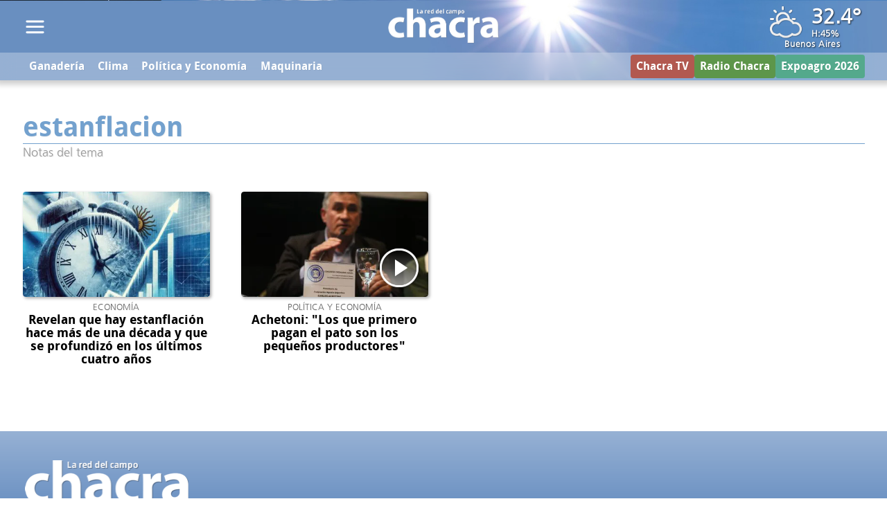

--- FILE ---
content_type: text/html; charset=ISO8859-1
request_url: https://www.revistachacra.com.ar/0/etiqueta/index.vnc?id=10638
body_size: 27021
content:
<!DOCTYPE HTML> 
<html lang="es">
<head>
    <meta charset="ISO-8859-1"><link rel="icon" type="image/png" href="/files/image/33/33199/5d94a8ae6f5dd-favicon_32_32!.png?s=d6ddfd31c24d9808cf43f084d7bf291d&d=1753225532" sizes="32x32"><link rel="icon" type="image/png" href="/files/image/33/33199/5d94a8ae6f5dd-favicon_16_16!.png?s=61aed437feae578b356b2ee6e6cbd964&d=1753225532" sizes="16x16"><link rel="apple-touch-icon" href="/files/image/33/33200/5d94a8b7075dc-favicon_256_256!.png?s=3723bbfbdc03c6e2c2072c3d0bb88ae5&d=1753225313&69227v7"><meta name="apple-mobile-web-app-title" content="Revista Chacra"><meta name="apple-mobile-web-app-capable" content="yes"><meta name="apple-mobile-web-app-status-bar-style" content="black"><meta name="theme-color" content="#8CAFD5"><link rel="manifest" href="/files/site/manifest.json"><meta name="viewport" content="width=device-width, initial-scale=1.0"/><meta name="Generator" content="Víncolo CMS"><script>var vsm=vsm||{};vsm.cmd=vsm.cmd||[];</script><script defer src="/files/cachefiles/a9a9d2515b8608f259d68f69a76ffb0b.js?"></script><meta property="fb:app_id" content="388741131261365" /><meta name="twitter:card" content="summary_large_image"><title>estanflacion - Revista Chacra</title><meta property="og:title" content="estanflacion - Revista Chacra"><link rel="canonical" href="https://www.revistachacra.com.ar/0/etiqueta/index.vnc?id=10638"><meta property="og:url" content="https://www.revistachacra.com.ar/0/etiqueta/index.vnc?id=10638"><script data-type=vsmhit>vsm.cmd.push(function(){vsm.loadScript('/tools/hit.php?d=aa83586fe0569998cc2f55631ff543d778;10638;&a=30','vsmhit');})</script>    <style>@font-face{font-family:'HeadlineFont';src:url('/0/common/font/DroidSans-Bold-webfont.eot');src:url('/0/common/font/DroidSans-Bold-webfont.eot?#iefix') format('embedded-opentype'),url('/0/common/font/DroidSans-Bold-webfont.woff') format('woff'),url('/0/common/font/DroidSans-Bold-webfont.ttf') format('truetype'),url('/0/common/font/DroidSans-Bold-webfont.svg#HeadlineFont') format('svg');font-weight:bold;font-style:normal;}@font-face{font-family:'SummaryFont';src:url('/0/common/font/Frutiger-CE-45-Light.eot');src:url('/0/common/font/Frutiger-CE-45-Light.eot?#iefix') format('embedded-opentype'),url('/0/common/font/Frutiger-CE-45-Light.woff') format('woff'),url('/0/common/font/Frutiger-CE-45-Light.ttf') format('truetype'),url('/0/common/font/Frutiger-CE-45-Light.svg#SummaryFont') format('svg');font-weight:normal;font-style:normal;}@font-face{font-family:'SectionFont';src:url('/0/common/font/frkgotn-webfont.eot');src:url('/0/common/font/frkgotn-webfont.eot?#iefix') format('embedded-opentype'),url('/0/common/font/frkgotn-webfont.woff') format('woff'),url('/0/common/font/frkgotn-webfont.ttf') format('truetype'),url('/0/common/font/frkgotn-webfont.svg#SectionFont') format('svg');font-weight:normal;font-style:normal;}:root{--button-background-color:#8cbf7e;--button-hover-background-color:#5a7a51;--button-border-radius:4px;--border-radius:4px;--piece-border-radius:4px;--folder-piece-color:#666;--folder-piece-hover-color:rgba(27,139,80,0.7);--title-piece-color:#000;--title-piece-hover-color:#3D762A;--link-color:#3D762A;--link-hover-color:rgba(27,139,80,0.7);--link-active-color:rgba(27,139,80,0.7);--background-main-color:#73A1CE;--background-green-color:#3D762A;--background-brown-color:#8F4636;--background-orange-color:#F5792F;--background-darklightblue-color:#698FC1;--background-darkbrown-color:#8E4536;--background-black-color:#000;--title-font:"HeadlineFont",sans-serif;--default-font:"SummaryFont",serif;--summary-font:"SummaryFont",serif;--body-font:"SummaryFont",serif;--botton-font:"SummaryFont",serif;--menu-font:"HeadlineFont",sans-serif;--date-font:"SummaryFont",serif;--interior-title-font:"HeadlineFont",sans-serif;--piecetitle-font:"HeadlineFont",sans-serif;--page-width:1600px;--extended-page-width:1800px;--margin-spacer:45px;--min-zone-width:300px;--border-piece-color:#e1dfdf;--header-collapsed-height:50px;}html{height:auto}body{height:auto;overflow-x:hidden;margin:0;padding:0;position:relative;z-index:0}body,input,textarea,button,select{font-family:SummaryFont;font-size:13px;zoom:1;resize:none;color:#646473;box-sizing:border-box;text-shadow:1px 1px 0px rgba(0,0,0,0.05)}input,textarea,button,select{padding-left:10px}.canvas-width,.zfull .piece.ranking,.zfull .piece.noticiadestacada{margin:0 auto;width:var(--page-width)}.page-width{width:calc(100% - 5em);max-width:var(--page-width);margin-left:auto;margin-right:auto;}.extended-width{width:calc(100% - 5em);max-width:var(--extended-page-width);margin-left:auto;margin-right:auto;}.full-width{width:calc(100% - 5em);max-width:none;margin-left:auto;margin-right:auto;}.page .main{padding:var(--margin-spacer) 0}.bgdark.piece.bgmaincolor .title a:hover{color:rgba(255,255,255,1)}.bglight{color:rgba(0,0,0,0.8)}.bkg-b{position:relative;background-color:transparent}.bkg-b:after{content:"";position:absolute;top:0;left:0;width:100%;height:100%;z-index:-1;opacity:0.7}.bkg-b.bglightbluecolor:after{background-color:var(--background-main-color)}.bkg-b.bggreencolor:after{background-color:var(--background-green-color)}.bkg-b.bgbrowncolor:after{background-color:var(--background-brown-color)}.bkg-b.bgorangecolor:after{background-color:var(--background-orange-color)}.bkg-b.bgdarklightbluecolor:after{background-color:var(--background-darklightblue-color)}.bkg-b.bgdarkbrowncolor:after{background-color:var(--background-darkbrown-color)}.bkg-b.bgblackcolor:after{background-color:var(--background-black-color)}.block.bgdark .piece:not(.ranking) .piecetitle,.block.bgdark .blocktitle.piecetitle{color:#fff}.block.bgdark .piece:not(.videogallery,.ranking,.poll,.highlighted) .kicker,.block.bgdark .piece:not(.videogallery,.ranking,.poll,.highlighted) .description,.block.bgdark .piece:not(.videogallery,.ranking,.poll,.highlighted) .datetime-description{color:#fff}.block.bgdark .piece:not(.videogallery,.ranking,.poll,.highlighted) .title{color:#fff;text-shadow:#333 1px 1px 2px}.block.bgdark .piece:not(.videogallery,.ranking,.poll,.highlighted) .title a{color:inherit}.block.bgdark .piece:not(.videogallery,.ranking,.poll,.highlighted) .title a:hover{color:#fff}.block.bgdark .mercado .cma-text{color:#fff}h3{padding:0;margin:0 0 10px 0;font-weight:normal}h2{padding:0;margin:0;font-weight:normal}input{background-color:rgb(238,238,238);height:34px;line-height:30px;border-color:#ccc;border-color:rgba(0,0,0,0.2);border-width:1px;border-bottom-color:#ccc;border-right-color:#ccc;background-clip:padding-box;-moz-border-radius:7px;-webkit-border-radius:7px;border-radius:7px;border-style:solid;-moz-box-shadow:1px 1px 0px rgb(255,255,255);-webkit-box-shadow:1px 1px 0px rgb(255,255,255);box-shadow:1px 1px 0px rgba(255,255,255,0.2);}input[type="checkbox"]{vertical-align:middle;background:transparent;border:0}input[type="radio"]{vertical-align:middle;background:transparent;border:0}textarea{height:100px;background-color:rgb(238,238,238);padding:10px;border-color:#ccc;border-color:rgba(0,0,0,0.2);border-width:1px;border-bottom-color:#ccc;border-right-color:#ccc;background-clip:padding-box;-moz-border-radius:7px;-webkit-border-radius:7px;border-radius:7px;border-style:solid;-moz-box-shadow:1px 1px 0px rgb(255,255,255);-webkit-box-shadow:1px 1px 0px rgb(255,255,255);box-shadow:1px 1px 0px rgba(255,255,255,0.2);}form .input{margin-bottom:15px}form .input .text{margin-bottom:4px}form .input table{margin:0 auto}select{background:white url(/0/img/form/dropdown.png) no-repeat right;background-color:rgb(238,238,238);height:33px;padding:0 4 px;border:1px solid #ccc;border-color:rgba(0,0,0,0.2);border-radius:4px;appearance:none;-webkit-appearance:none;-moz-appearance:none;-ms-appearance:none;-o-appearance:none}select:disabled{background-color:#ebebe4}select[disabled]{background-color:#ebebe4}input:disabled{background-color:#ebebe4}input[disabled]{background-color:#ebebe4}:focus{outline:none}img{border:0;vertical-align:middle}form #vsmcaptchareload{width:33px;height:31px;display:inline-block;margin:0 10px;background:url(/0/img/form/captcha-reload.png) no-repeat;cursor:pointer;vertical-align:top;}form .vsmcaptcha input{vertical-align:top}.fww-border{height:1px;opacity:.3;filter:alpha(opacity=30);position:absolute;left:0;right:0;background:white;z-index:1}.fww-shadow{position:absolute;height:8px;margin-top:1px;left:0;right:0;background:url(/0/img/header/shadow.png) repeat-x;z-index:1}#body-wrapper{position:relative;z-index:1}#body{min-height:400px;z-index:0;position:relative}#body.whitebody{background-image:url(/0/img/common/bodybg.gif);background-repeat:repeat-y;background-position:50% top}.textshadow{text-shadow:1px 1px 0px rgba(0,0,0,0.4)}#menu-mobile{display:none}.page-header-wrapper{background-image:url(/lib/1x1.gif);background-sizes:1920px 232px;background-size:cover;background-color:#73A1CE;background-repeat:no-repeat;background-position:50% 0%;transition:background-image 1s 0.5s,height 0.5s;-webkit-transition:background-image 1s 0.5s,height 0.5s;-o-transition:background-image 1s 0.5s,height 0.5s;-ms-transition:background-image 1s 0.5s,height 0.5s}.page-header{position:relative;height:232px;margin:0 auto;padding:0 20px;box-sizing:border-box;}.page-header{transition:height 0.5s}#weather-gadget{transition:top 0.5s}#search-header{transition:opacity 0.2s 0.5s}#pagedatetime{transition:opacity 0.2s 0.5s}#section-header{transition:opacity 0.2s 0.5s}.stacked #header .top-bar-wrapper,.stacked #header .page-header,.stacked #header #weather-gadget,.stacked #header #search-header,.stacked #header #pagedatetime{transition:none}.stacked #header{position:fixed;width:100%;z-index:10;animation:stacked;animation-duration:0.5s;animation-iteration-count:1}.stacked #header .page-header{height:122px}.stacked #header .page-header-wrapper{background-position:50% !important}.stacked #header .top-bar-wrapper{height:0}.stacked #header #search-header{opacity:0}.stacked #header #weather-gadget{top:4px;}.stacked #header .page-header-logo-wrapper{background-size:auto 60px;top:8px}.stacked #header .page-header-logo{background-size:auto 60px}.stacked #header #pagedatetime{opacity:0}.stacked #header .page-header-logo-minisite img{height:60px;width:auto;top:50%;transform:translate(0,-50%)}.stacked #section-header{position:fixed;z-index:20;top:37px;left:auto;margin-left:9px;}.stacked #section-header #section-title{font-size:15px;-webkit-animation:stacked;animation-duration:0.5s;animation-iteration-count:1;}@keyframes stacked{0%{margin-top:-122px;opacity:0;}90%{margin-top:0px;opacity:1;}}.top-bar-wrapper{position:relative;line-height:30px;text-align:right;width:100%;height:30px;border-bottom-width:2px;border-bottom-style:solid;border-bottom-color:#fff;border-bottom-color:rgba(255,255,255,0.7);margin-bottom:-3px;z-index:1;overflow:hidden;background:#444444;background:-moz-linear-gradient(top,#444444 40%,#000000 100%);background:-webkit-gradient(linear,left top,left bottom,color-stop(40%,#444444),color-stop(100%,#000000));background:-webkit-linear-gradient(top,#444444 40%,#000000 100%);background:-o-linear-gradient(top,#444444 40%,#000000 100%);background:-ms-linear-gradient(top,#444444 40%,#000000 100%);background:linear-gradient(to bottom,#444444 40%,#000000 100%);filter:progid:DXImageTransform.Microsoft.gradient(startColorstr='#444444',endColorstr='#000000',GradientType=0);transition:height 0.5s}.top-bar-wrapper .firstmenu-sections a{display:inline-block;color:#ddd;color:rgba(255,255,255,0.8);padding:0 10px;text-shadow:0 0 0 rgba(0,0,0,1);transition:text-shadow 200ms,color 200ms;-webkit-transition:text-shadow 200ms,color 200ms;-moz-transition:text-shadow 200ms,color 200ms;-ms-transition:text-shadow 200ms,color 200ms;-o-transition:text-shadow 200ms,color 200ms}.top-bar-wrapper .firstmenu-sections a:hover{color:#fff;color:rgba(255,255,255,1);text-shadow:0px 0px 3px rgba(255,255,255,0.6);transition:text-shadow 200ms,color 200ms;-webkit-transition:text-shadow 200ms,color 200ms;-moz-transition:text-shadow 200ms,color 200ms;-ms-transition:text-shadow 200ms,color 200ms;-o-transition:text-shadow 200ms,color 200ms}#main-menu-bar-wrapper{background-color:rgba(255,255,255,0.3);backdrop-filter:blur(10px);width:100%;z-index:100000;position:relative;opacity:1;visibility:visible;transition:max-height 0.4s,opacity 0.5s}#main-menu-bar{height:40px;line-height:40px;position:relative;z-index:30;display:flex;justify-content:space-between;align-items:center}.bar-menu{font-family:var(--title-font);color:#fff;max-width:calc(70% - 2em);flex-shrink:2}.main-menu.smallmenu{margin-right:303px}#main-menu-bar .vsmhidden{display:none}#main-menu-bar .menu-sites{position:absolute;bottom:2px;right:0;height:44px;line-height:48px;max-width:205px;overflow:hidden;color:#fff}.vplmenu .mitem.outstanding{line-height:30px}.vplmenu .mitem.outstanding a.mitem{position:relative;display:block}.vplmenu .mitem.outstanding a.mitem>*{z-index:2;position:relative}.vplmenu .mitem.outstanding a.mitem:after{content:"";position:absolute;width:100%;height:100%;top:0;left:0;border-radius:var(--button-border-radius);background-color:transparent;z-index:0;opacity:1}.vplmenu .mitem.outstanding a.mitem:before{content:"";position:absolute;width:100%;height:100%;top:0;left:0;border-radius:var(--button-border-radius);background-color:rgba(255,255,255,0.1);z-index:1;opacity:0;transition:opacity 0.3s;}.vplmenu .mitem.outstanding a.mitem:hover:before{opacity:1}.vplmenu .mitem.outstanding.green a.mitem:after{background-color:#5d964a}.vplmenu .mitem.outstanding.red a.mitem:after{background-color:#ca0000}.vplmenu .mitem.outstanding.c5D964A a.mitem:after{background-color:#5d964a}.vplmenu .mitem.outstanding.cCA0000 a.mitem:after{background-color:#ca0000}.vplmenu .mitem.outstanding.c9BA954 a.mitem:after{background-color:#9BA954}.vplmenu .mitem.outstanding.c54A98C a.mitem:after{background-color:#54A98C}.vplmenu .mitem.outstanding.c6254A9 a.mitem:after{background-color:#6254A9}.vplmenu .mitem.outstanding.cA95471 a.mitem:after{background-color:#A95471}.vplmenu .mitem.outstanding.cA1B247 a.mitem:after{background-color:#A1B247}.vplmenu .mitem.outstanding.c98C7FF a.mitem:after{background-color:#98C7FF}.vplmenu .mitem.outstanding.cEAFF7F a.mitem:after{background-color:#EAFF7F}.vplmenu .mitem.outstanding.cCC5C51 a.mitem:after{background-color:#CC5C51}.vplmenu .mitem.outstanding.cB25950 a.mitem:after{background-color:#B25950}.menu-wrapper>.vplmenu>UL{margin:0;padding:0;display:flex;align-items:center;justify-content:center}.menu-wrapper>.vplmenu UL LI{position:relative;font-size:16px;list-style:none;white-space:nowrap}.menu-wrapper>.vplmenu UL LI a{color:#fff;padding:0 0.6em;display:block}.menu-wrapper>.vplmenu UL LI a:hover{background-color:rgba(255,255,255,0.2)}.menu-wrapper>.vplmenu UL LI.arrow{position:relative}.menu-wrapper>.vplmenu UL LI.arrow:after{content:"";position:absolute;left:50%;bottom:6px;transform:translate(-50%,0);border-width:4px 5px 0 5px;border-style:solid;border-color:#fff transparent;display:block;width:0;height:0}.menu-wrapper>.vplmenu UL LI .ddb{display:none}.menu-wrapper>.vplmenu UL LI.more-button.vsmvisible{width:40px;height:40px}.menu-wrapper>.vplmenu UL LI.more-button.vsmvisible>a{position:relative;display:block;width:100%;height:100%;padding:0;z-index:1}.menu-wrapper>.vplmenu UL LI.more-button.vsmvisible:after{content:"";position:absolute;left:50%;top:50%;transform:translate(-50%,-50%);border-width:4px 5px 0 5px;border-style:solid;border-color:#ffffff transparent;display:block;width:0;height:0;z-index:0}.menu-wrapper>.vplmenu UL LI.more-button.vsmvisible:after{content:"";position:absolute;left:50%;top:unset;bottom:6px;transform:translate(-50%,0);border-width:4px 5px 0 5px;border-style:solid;border-color:#ffffff transparent;display:block;width:0;height:0;z-index:0}.menu-wrapper>.vplmenu UL LI UL{z-index:1;position:absolute;float:left;margin-left:-10000px;opacity:0;left:50%;transform:translate(-50%,0);background:rgba(255,255,255,1);border-top:0;transition:opacity 0.3s;padding:0.5em 1em;box-shadow:0px 0px 2px 1px rgb(0 0 0 / 20%)}.menu-wrapper>.vplmenu UL LI UL:before{content:"";display:block;position:absolute;transform:rotate(-45deg) translate(-50%,0);border:1px solid rgba(186,186,186,0.85);background:none 0% 0% / auto repeat scroll padding-box border-box rgb(255,255,255);box-shadow:none;width:14.3px;height:14.3px;top:-11px;left:49%;z-index:0}.menu-wrapper>.vplmenu UL LI UL:after{content:"";display:block;position:absolute;background:rgba(255,255,255,1);top:0;left:0;z-index:1;right:0;bottom:0}.menu-wrapper>.vplmenu UL LI.visible UL{margin-top:10px;margin-left:0px;opacity:1;color:#333}.menu-wrapper>.vplmenu UL LI UL LI{display:block;z-index:2}.menu-wrapper>.vplmenu UL LI UL LI:not(.outstanding) a{color:#444;text-shadow:none}.menu-wrapper>.vplmenu UL LI UL LI a:hover{background-color:rgba(0,0,0,0.05)}.menu-wrapper>.vplmenu LI.more-button UL.more-list{margin-left:0;opacity:1}.menu-wrapper>.vplmenu LI.more-button .dropdown-panel.vsm-ddp .dropdown-panel{position:relative;float:none;margin:0;opacity:1;left:unset;transform:unset}.menu-wrapper>.vplmenu LI.more-button .dropdown-panel.vsm-ddp .dropdown-panel LI a{color:#999;font-size:15px;line-height:30px}.followus{position:absolute;padding-left:1em;bottom:2px;right:0;height:44px;line-height:48px;max-width:328px;overflow:hidden;color:#fff;font-family:SummaryFont !important}.followus .title{display:inline-block;vertical-align:top;margin-right:3px}.followus .followusitem{display:inline-block;vertical-align:middle;margin-left:9px;line-height:40px}.followus .followusitem .followusbutton{display:inline-block;vertical-align:middle;color:transparent;width:38px;height:41px;overflow:hidden;background:url(/0/img/header/header-sprite-v2.png) no-repeat;position:relative}.followus .followusitem .followusbutton:after{content:"";position:absolute;background:url(/0/img/header/header-sprite-v2.png) no-repeat;width:38px;height:38px;top:0;left:0;opacity:0;transition:opacity 200ms;-webkit-transition:opacity 200ms}.followus .followusitem .followusbutton:hover:after{opacity:1}.followus .followusitem .followusbutton:active{top:1px}.followus .followusitem.facebook .followusbutton{background-position:-1px -1px}.followus .followusitem.facebook .followusbutton:after{background-position:-1px -51px}.followus .followusitem.twitter .followusbutton{background-position:-350px -1px}.followus .followusitem.twitter .followusbutton:after{background-position:-350px -51px}.followus .followusitem.googleplus .followusbutton{background-position:-101px -1px}.followus .followusitem.googleplus .followusbutton:after{background-position:-101px -51px}.followus .followusitem.youtube .followusbutton{background-position:-202px -1px}.followus .followusitem.youtube .followusbutton:after{background-position:-202px -51px}.followus .followusitem.instagram .followusbutton{background-position:-252px -1px}.followus .followusitem.instagram .followusbutton:after{background-position:-252px -51px}.page-header-logo-wrapper{background:url(/0/img/header/logo.png) no-repeat;position:absolute;top:24px;left:20px}.page-header-logo{background:url(/0/img/header/logo-hover.png) no-repeat;width:424px;height:127px;opacity:0;display:block;transition:opacity linear 200ms;-webkit-transition:opacity linear 200ms}.page-header-logo-wrapper.small{background:url(/0/img/header/logo-small.png) no-repeat;position:absolute;top:22px;width:380px;height:120px}.page-header-logo.small{background:url(/0/img/header/logo-small-hover.png) no-repeat;top:22px;width:380px;height:120px}.page-header-link{width:100%;height:100%;display:block}.page-header-logo:hover{opacity:1}#pagedatetime{font-family:SummaryFont;color:#fff;line-height:15px;position:absolute;bottom:72px;left:35px;max-width:400px;text-align:right}#pagedate{opacity:1;-webkit-transition:opacity 0.3s}#pagedate.loading{opacity:0}#page-footer-wrapper{height:250px;background-color:#88953A;background-image:url(/0/img/footer/background.png);background-repeat:repeat-x}#footer-menu-bar{position:relative;z-index:3;margin:0 auto}#footer{position:relative;height:100%;font-family:SummaryFont;color:rgba(255,255,255,0.8)}#footer a{color:#ddd;color:rgba(255,255,255,0.8)}#footer a:hover,#footer a:focus{color:#fff}#footer .info{position:absolute;top:135px;left:3px;font-size:13px}#footer-menu .ddb{width:10px;height:4px;position:absolute;left:50%;top:9px;margin-left:-5px}#footer-menu .outstanding .ddb{top:2px}#footer-menu span.ddb:after{content:"";border-width:0 5px 4px 5px;border-style:solid;border-color:#fff transparent;display:block;width:0;height:0}#footer-menu span.ddb:before{content:"";border-width:0 5px 4px 5px;border-style:solid;border-color:#b2b2b2 transparent;border-color:rgba(0,0,0,0.3) transparent;display:block;width:0;height:0;position:absolute;z-index:-1;left:1px;top:1px}#footer-menu .mitem.button a.ddb{top:0}#menu-institucional{position:absolute;bottom:10px;left:5px;max-width:686px;overflow:hidden}#menu-institucional .gap{margin-left:5px;margin-right:5px;display:inline-block;line-height:46px}#menu-institucional .gap:after{content:"-"}#menu-institucional a{display:inline-block;line-height:46px;text-shadow:1px 1px 0px rgba(0,0,0,0.4);transition:text-shadow 250ms;-webkit-transition:text-shadow 250ms;-moz-transition:text-shadow 250ms;-ms-transition:text-shadow 250ms;-o-transition:text-shadow 250ms}#menu-institucional a:hover{text-shadow:0 0 3px rgba(255,255,255,0.05)}#menu-institucional span{display:inline-block}#page-footer-logo-wrapper{background:url(/0/img/footer/logo.png);width:286px;height:90px;top:42px;left:3px;position:absolute;background-repeat:no-repeat}#page-footer-logo{backgrounds:url(/0/img/footer/logo-hover.png);width:286px;height:90px;opacity:0;display:block;transition:opacity linear 200ms;-webkit-transition:opacity linear 200ms}#page-footer-logo:hover{opacity:1}.content .main{min-height:600px}a{color:#000;text-decoration:none;transition:color 1500ms;-webkit-transition:color 1500ms;-moz-transition:color 1500ms;-ms-transition:color 1500ms;-o-transition:color 1500ms}a:hover:not(.button){color:#61A14F;transition:color 250ms;-webkit-transition:color 250ms;-moz-transition:color 250ms;-ms-transition:color 250ms;-o-transition:color 250ms}#header{position:relative;z-index:99999}.media{box-shadow:2px 2px 4px #aaa;width:100%;border-radius:var(--border-radius)}.media .image{backgrounds:#000;border-radius:var(--border-radius);overflow:hidden;}.media .image img{border-radius:var(--border-radius);}.block.bkg-b .media{box-shadow:2px 2px 4px rgba(0,0,0,0.3)}.block.bkg-b.bgdark .media{box-shadow:2px 2px 4px rgba(255,255,255,0.3)}.clear{clear:both;font-size:0;height:0}.notfound{background-color:#698fc1}.notfound .messageerror{padding:20px 0;top:40px;position:absolute;width:100%;font-size:28px;color:#fff;font-family:SectionFont;text-shadow:1px 1px 0px rgba(0,0,0,0.05)}.notfound .page-header-logo-wrapper{position:static;background-repeat:no-repeat;background-position:50%;}.search-mobile-wrapper{display:none}#site-credits{position:absolute;line-height:46px;right:0;bottom:10px}#vincolo-credits-wrapper #site-credits{position:relative;padding:1em 0;text-align:right;right:unset;bottom:unset}#vincolo-credits-wrapper{position:relative;background-color:#000;width:100%}#vincololink{position:absolute;height:20px;bottom:6px;right:6px;width:auto}.site-credits ul{margin:0;padding:0;list-style:none;margin-bottom:0}.vincolo span{font-family:Arial,Helvetica,Sans-serif;color:#DDD;font-size:12px;letter-spacing:0.5px;margin-right:0.5em;color:rgba(255,255,255,0.7);display:inline-block;position:relative;top:-1px;}.vincolo a{opacity:0.84;transition:opacity 250ms;}.vincolo a:hover{opacity:1;}.vincolo path{transition:fill 200ms;}.vincolo a:not(:hover) .vincolo-iso path{fill:white}.vincolo .vincolo-text path{fill:white}.sectiontitlesummary-wrapper{display:flex;flex-direction:column;gap:1em;}.sectiontitlesummary-wrapper .sectiontitle{font-family:var(--title-font);margin:0;font-size:3em;color:var(--background-main-color);border-bottom:1px solid;font-weight:bold;}.sectiontitlesummary-wrapper .sectionsummary{font-size:1.4em;color:#999;line-height:1.3em;font-family:SummaryFont;text-shadow:rgba(0,0,0,0.1) 1px 1px;text-align:left;max-height:5em;overflow:hidden;}.sectiontitlesummary-wrapper .sectiontitlesummary{display:flex;gap:1em;width:100%}@media (max-width:1024px){.page-width{width:calc(100% - 3em)}.site-credits{width:100%;margin-top:2em;bottom:10px;width:100%;text-align:center;right:auto;}}@media(max-width:1249px){.canvas-width,.zfull .piece.ranking,.zfull .piece.noticiadestacada,.zfull #vsmcontextmenu{width:98%}.noticia .items .item .media{height:166px;}.piece .items .item .media img{width:100%;height:auto}.piece.noticia .items .item .media img,.piece.noticiadestacada .items .item .media img{width:auto}.noticia .content{height:141px}.noticia .headline{font-size:21px}.noticia .description{font-size:13px}.noticia .kicker span{font-size:13px;}.noticia .items{width:100%}.noticia .items .item{height:300px;margin-right:2%}.c2p1 .items .item,.c4p1 .items .item{width:49%}.c3p1 .items .item{width:32%}.zfull .ranking .ranking-wrapper .index{font-size:42px}.zfull .ranking .ranking-wrapper .title{font-size:19px;max-width:70%}.zright .banner .item{max-height:600px;min-height:290px;vertical-align:top;}.zright .banner .item.align300{line-height:300px;height:300px}.zright .banner .item.align600{line-height:600px;height:600px}.zright .banner .item img{max-width:300px}.piece.banner .item img{width:100%;height:auto}.item.noticiadestacada .media{height:600px;}.small .item.noticiadestacada .media{height:300px}.agritotalnews .item .media{width:180px;height:99px}}body[vsm-bkg='bkg1'] #page-header-wrapper{background-image:url('/0/img/header/background1.jpg');background-color:#8F4636;background-positions:-80px}body[vsm-bkg='bkg2'] #page-header-wrapper{background-image:url('/0/img/header/background2.jpg');background-color:#F5792F;background-positions:-110px}body[vsm-bkg='bkg3'] #page-header-wrapper{background-image:url('/0/img/header/background3.jpg');background-color:#73A1CE;background-positions:-50px}body[vsm-bkg='bkg4'] #page-header-wrapper{background-image:url('/0/img/header/background4.jpg');background-color:#698FC1;background-positions:-44px}body[vsm-bkg='bkg5'] #page-header-wrapper{background-image:url('/0/img/header/background5.jpg');background-color:#698FC1;background-positions:-63px}body[vsm-bkg='bkg6'] #page-header-wrapper{background-image:url('/0/img/header/background6.jpg');background-color:#698FC1;background-positions:-110px}body[vsm-bkg='bkg7'] #page-header-wrapper{background-image:url('/0/img/header/background7.jpg');background-color:#8E4536;background-positions:-44px}body[vsm-bkg='bkg8'] #page-header-wrapper{background-image:url('/0/img/header/background8.jpg');background-color:#000000;background-positions:0px}body[vsm-bkg='bkg1'] #page-header .main-menu-panel.dropdown-panel,body[vsm-bkg='bkg1'] #page-footer-wrapper{background-color:#8F4636}body[vsm-bkg='bkg2'] #page-header .main-menu-panel.dropdown-panel,body[vsm-bkg='bkg2'] #page-footer-wrapper{background-color:#F5792F}body[vsm-bkg='bkg3'] #page-header .main-menu-panel.dropdown-panel,body[vsm-bkg='bkg3'] #page-footer-wrapper{background-color:#73A1CE}body[vsm-bkg='bkg4'] #page-header .main-menu-panel.dropdown-panel,body[vsm-bkg='bkg4'] #page-footer-wrapper{background-color:#698FC1}body[vsm-bkg='bkg5'] #page-header .main-menu-panel.dropdown-panel,body[vsm-bkg='bkg5'] #page-footer-wrapper{background-color:#698FC1}body[vsm-bkg='bkg6'] #page-header .main-menu-panel.dropdown-panel,body[vsm-bkg='bkg6'] #page-footer-wrapper{background-color:#698FC1}body[vsm-bkg='bkg7'] #page-header .main-menu-panel.dropdown-panel,body[vsm-bkg='bkg7'] #page-footer-wrapper{background-color:#8E4536}body[vsm-bkg='bkg8'] #page-header .main-menu-panel.dropdown-panel,body[vsm-bkg='bkg8'] #page-footer-wrapper{background-color:#000000}body[vsm-bkg='bkg1'] #page-header .main-menu-button .search-box .search-icon path{stroke:#8F4636}body[vsm-bkg='bkg2'] #page-header .main-menu-button .search-box .search-icon path{stroke:#F5792F}body[vsm-bkg='bkg3'] #page-header .main-menu-button .search-box .search-icon path{stroke:#73A1CE}body[vsm-bkg='bkg4'] #page-header .main-menu-button .search-box .search-icon path{stroke:#698FC1}body[vsm-bkg='bkg5'] #page-header .main-menu-button .search-box .search-icon path{stroke:#698FC1}body[vsm-bkg='bkg6'] #page-header .main-menu-button .search-box .search-icon path{stroke:#698FC1}body[vsm-bkg='bkg7'] #page-header .main-menu-button .search-box .search-icon path{stroke:#8E4536}body[vsm-bkg='bkg8'] #page-header .main-menu-button .search-box .search-icon path{stroke:#000000}body[vsm-bkg='bkg6'] #page-header .main-menu-button .search-box .search-icon path{stroke:#698FC1}@media(min-width:1800px){body[vsm-bkg='bkg6'] #page-header #page-header-main-menu-button>a .svg-icon path{stroke:#526f96}}@media(min-width:328px) and (max-width:430px){body[vsm-bkg='bkg6'] #page-header #page-header-main-menu-button>a .svg-icon path{stroke:#526f96}}.block-flex{display:flex;flex-wrap:wrap}.z100{width:100%}.zfull{clear:both}.zleft{float:left;margin-right:var(--margin-spacer);position:relative;flex-grow:2;}.zright{float:right}.separator{clear:both;font-size:0;height:1px;background:transparent;margin:calc(var(--margin-spacer) / 2) 0;position:relative;width:100%;}.block .block-wrapper>#vsmcontextmenu{left:50%;transform:translate(-50%,0)}.block.bkg-b{padding:calc(var(--margin-spacer) * 1.5) 0}main .block-flex:not(.block0){width:calc(100% - 5em);max-width:var(--page-width);margin-left:auto;margin-right:auto;}main .section-list .block-flex:not(.block0){width:100%}main .block>#vsmcontextmenu{left:50%;transform:translate(-50%,0);}.z33{width:calc(33.33% - ((var(--margin-spacer) * 2) / 3))}.z75{width:calc(75% - ((var(--margin-spacer) * 3) / 4) + (var(--margin-spacer) / 2))}.z50{width:calc(50% - (var(--margin-spacer) / 2))}.z25{width:calc(25% - ((var(--margin-spacer) * 3) / 4))}.z25.zmiddle{margin-right:var(--margin-spacer);float:left;flex-grow:2;position:relative;}.z25_50.zmiddle,.z50_25.zmiddle{margin-right:var(--margin-spacer)}@media(max-width:768px){:root{--margin-spacer:20px;}.z75,.z33,.z25_75,.z50,.z25,.z50_25,.z25_50.zmiddle,.z50_25.zmiddle{width:100%;margin:0}.z75.zleft,.z25.zleft,.z25.zmiddle,.z33.zleft,.z25_50.zleft,.z25_50.zmiddle,.z50.zleft,.z50.zmiddle{width:100%;margin:0 0 var(--margin-spacer) 0}.page main .block-flex:not(.block0),.page main .interior .block-flex:not(.block0){width:calc(100% - 1.8em)}.page-width{width:calc(100% - 1em)}.page-header-wrapper{border-bottom:2px solid rgba(195,195,195,0.8)}#header .page-header{height:75px !important}#header{position:fixed;width:100%;z-index:3}.top-bar-wrapper{height:0;border:0}#menu-mobile{display:block;top:23px;left:10px;width:33px;height:23px;position:absolute;padding:0;border:0;background:none;z-index:3;box-shadow:none !important}#menu-mobile>span,#menu-mobile:before,#menu-mobile:after{content:"";border-top:4px solid #fff;width:100%;position:absolute;left:0;top:0;border-radius:5px;box-shadow:1px 3px 2px rgba(0,0,0,0.2);}#menu-mobile:before{top:50%;margin-top:-2px}#menu-mobile:after{bottom:0;top:auto}#search-header{opacity:0}.page-header-logo-wrapper.small,.page-header-logo-wrapper{background-size:auto 60px;left:48px;top:9px;right:66px;background-position:50%;height:60px;width:auto;z-index:2;text-align:center}.page-header-logo.small,.page-header-logo{background-size:auto 60px;height:100%;background-position:50%;width:100%}#pagedatetime{opacity:0}.stacked .page-header-logo-minisite img,.page-header-logo-minisite img{height:60px;width:auto;position:absolute;top:50%;left:50%;transform:translate(-50%,-50%)}#section-header{position:fixed;z-index:20;top:37px;left:auto;margin-left:9px;}#section-header #section-title{font-size:15px;}#main-menu-bar-wrapper{display:block;background:#73A1CE;position:fixed;top:0;left:-100%;;bottom:0;width:100%;height:100%;z-index:1;transition:left 0.5s;margin:0;background-size:cover;background-position:50%}#header>.top-bar-wrapper{height:0}#header.menu #main-menu-bar-wrapper{left:0}#main-menu{width:100%;text-align:center;height:auto;line-height:40px}#main-menu span.mitem{display:block;margin:4px auto}#main-menu span.mitem.outstanding{max-width:150px}#header .page-header{width:100%}.page-header-wrapper{z-index:10000}#main-menu-bar-wrapper{z-index:1;top:76px;height:calc(100vh - 76px)}.vincolo-topbar #main-menu-bar-wrapper{z-index:1;top:126px;height:calc(100vh - 126px)}#main-menu-bar{position:relative;width:100%;top:unset;bottom:unset;overflow:auto;height:calc(100% - 46px);box-sizing:border-box}#main-menu-bar::-webkit-scrollbar{display:none;}#main-menu-bar-wrapper .top-bar-wrapper{text-align:center;height:auto;line-height:40px;white-space:nowrap;background:none;}#main-menu-bar-wrapper .top-bar-wrapper span.mitem{display:block}.menu-wrapper .vplmenu{position:relative;width:100%;margin:0 auto}.menu-wrapper .vplmenu>UL{flex-direction:column}.menu-wrapper .vplmenu UL LI.arrow:before{display:none}.menu-wrapper .vplmenu UL LI.arrow:after{display:none}.menu-wrapper .vplmenu UL LI UL{position:relative;margin-left:0;padding:0;opacity:1;background:rgba(255,255,255,0.2);box-shadow:none}.menu-wrapper .vplmenu UL LI UL:before{display:none}.menu-wrapper .vplmenu UL LI UL:after{display:none}.menu-wrapper .vplmenu UL LI UL LI:not(.outstanding) a{color:rgba(255,255,255,1);font-family:"SectionFont"}.menu-wrapper .vplmenu UL LI UL LI:not(.outstanding) a:hover{background-color:transparent;text-decoration:underline}#header .followus{right:10px;z-index:2}#footer-menu .followus .followusitem,#header .followus .followusitem{margin-left:5px}.menu-sections>.mitem.visible .vsmmenu{transform:translate(-50%);left:50%}.top-bar-wrapper .firstmenu-sections a{text-shadow:1px 1px 0px rgba(0,0,0,0.6)}#footer-menu .followus .title,#header .followus .title{margin-right:0}#footer-menu-bar-wrapper{display:none}#page-footer-logo-wrapper{top:15px;background-size:30%;background-repeat:no-repeat;background-position:50% 50%;width:100%;height:50px}#page-footer-logo-wrapper{background-size:30%;background-repeat:no-repeat;background-position:50% 50%;width:100%;height:auto;position:relative;top:unset;right:unset;bottom:unset;left:unset}#page-footer-wrapper{height:auto;padding:2em 0}#site-credits{position:relative;top:unset;right:unset;bottom:unset;left:unset}#menu-institucional{position:relative;top:unset;right:unset;bottom:unset;left:unset;text-align:center}#footer .info{text-align:center;position:relative;top:unset;right:unset;bottom:unset;left:unset}.zone .piecetitle{margin-bottom:0;}.piecetitle{padding-bottom:2px}.piecetitle:before{font-size:26px}.piecetitle{font-size:20px}.piece .image.widget>div{width:100% !important;heights:300px !important}.piece .image.widget>div iframe{width:100% !important;heights:300px !important}.search-mobile-wrapper div.busy.absolute.size19{left:5px;top:3px;margin:0px}.search-mobile-wrapper div.busy{opacity:0;transition:opacity 0.2s}.search-mobile-wrapper div.button{opacity:1;transition:opacity 0.2s;display:block !important}.search-mobile-wrapper div.process .busy{opacity:1;transition:opacity 0.3s}.search-mobile-wrapper div.process .button{opacity:0;transition:opacity 0.3s}#header .search-mobile-wrapper{display:block;visibility:hidden;opacity:0}#header.menu .search-mobile-wrapper{position:fixed;display:block;bottom:4px;left:10px;height:38px;z-index:3;visibility:visible;opacity:1;transition:opacity 0.3s 0.3s}.search-mobile-wrapper .search{display:inline-block;width:100%;height:100%}.search-mobile-wrapper .search .term input{font-family:'Arial';font-size:18px;transition:width 500ms,opacity 250ms 500ms,border-radius 250ms 500ms;border-radius:50px}.search-mobile-wrapper .search .term input{padding:2px 0;line-height:37px;border-color:transparent;position:relative;opacity:0.01;z-index:1;cursor:pointer;width:32px;height:38px}.search-mobile-wrapper .search .term input:focus,.search-mobile-wrapper .search .form.searched .term input{height:38px;padding-left:40px;color:#ACACAC;background:rgba(255,255,255,1);opacity:1;z-index:0;cursor:text;transition:border-radius 250ms,opacity 250ms,width 500ms 250ms;border-radius:0;border-radius:7px;width:100%}.search-mobile-wrapper .search form{margin:0;width:100%;height:100%;padding-right:22px;box-sizing:border-box}.search-mobile-wrapper .search .busy{position:absolute;right:5px;bottom:1px;color:#333;font-size:90%;line-height:1em}.search-mobile-wrapper .search .button{position:absolute;left:0px;z-index:1;top:0px;cursor:default;transition:right 500ms,transform 250ms 500ms;color:#fff;pointer-events:none}.search-mobile-wrapper .search .button:after{content:"";background:url('/0/lib/svg-icons/search-1.svg');width:30px;height:37px;display:inline-block;;font-size:30px;line-height:37px;transition:transform 500ms;background-size:30px 37px}.search-mobile-wrapper .search .button:hover{cursor:pointer;transition:transform 250ms;trasnform:scale(0.8);color:#000}.search-mobile-wrapper .search .form.focus .button,.search-mobile-wrapper .search .form.searched .button{transform:scale(1);transition:transform 250ms,right 500ms 250ms,background 250ms;pointer-events:default;background:#5d964a;border-top-left-radius:5px;border-bottom-left-radius:5px;height:39px;;}.search-mobile-wrapper .search .form.focus .button:after,.search-mobile-wrapper .search .form.searched .button:after{transform:rotate(90deg);transition:transform 500ms 250ms;color:#adadad}.search-mobile-wrapper .search .vplsearch{display:inline-block;width:100%;height:100%}.search-mobile-wrapper .search .vplsearch .form.focus{position:fixed;width:100%;padding-right:10px}}.dropdown-panel{box-shadow:0 0 5px rgba(0,0,0,.5);background:white;position:relative}.dropdown-panel:empty{}.boxshadow{box-shadow:0 4px 6px rgba(0,0,0,0.1)}.author{font-size:13px;letter-spacing:-1px;font-weight:bold;color:#888;margin-top:-1px;}.author-name{padding-right:5px}.authordate.wa{height:30px;display:inline-block;width:425px;}.authordate.wa .author{}.authordate.wa .datetime{display:block}.authordate.wa.wi .author{padding-left:35px}.authordate.wa.wi .datetime{padding-left:35px}.author-date-comments{position:relative}.author-date-comments .short-comments{bottom:0}.datetime{font-size:13px;letter-spacing:-1px;font-weight:bold}.datetime-pipe{color:#888;font-weight:normal}.short-comments{position:absolute;right:1px;font-size:13px;font-weight:bold;letter-spacing:-1px}.piecetitle{font-family:SectionFont !important;font-size:24px;position:relative;display:inline-block;text-transform:uppercase;color:#8a8a8a;padding-bottom:5px;margin-bottom:10px}.piecetitle{color:#ca0000}.piecetitle a{color:inherit !important}.piecetitle:before{content:"\25A0";color:inherit;font-size:30px;position:relative;margin-right:3px;display:inline-block}.piecetitle>div{display:inline-block}.blocktitle.piecetitle,.zone .piecetitle{margin-bottom:1em}.bkg-b .piecetitle{color:#000}.bkg-b .piecetitle:before{color:#000}.bkg-b.bgdark .piecetitle{color:#fff}.bkg-b.bgdark .piecetitle:before{color:#fff}.blocktitle{display:block}.blocktitle + .separator{display:none}.headline{font-family:HeadlineFont}h1.headline,.headline a{color:#000}.headline a:hover{color:#5E80BD}.headline a:hover{color:#3D762A}.maincolor a{color:#000;text-decoration:none}.bgmaincolor{background-color:#c01700}.bordermaincolor{border-color:#c01700}.bordermaincolor:after{border-color:#c01700}.bordermaincolor:before{border-color:#c01700}input[type="submit"],.square-checkbox,button{border:1px solid #999;-webkit-box-shadow:0 1px 0 rgba(0,0,0,0.1) !important;cursor:pointer;display:inline-block;font-weight:bold;line-height:13px;padding:2px 22px;text-align:center;text-decoration:none;vertical-align:top;white-space:nowrap;color:#fff;border-radius:4px;background-image:url('/0/img/pieces/encuesta/sprite-encuesta.png');background-repeat:no-repeat;background-size:auto;background-position:0px -1px;background-color:#8cbf7e;border-color:#3F6431 #3F6431 #365629;font-size:14px;line-height:16px;height:32px;text-shadow:1px 1px 1px #426A33}button a{color:#fff}button a:hover{color:#fff}input[type="submit"]:active,button:active{-webkit-box-shadow:inset 0 1px 1px rgba(0,0,0,.2) !important;background:#426938;border-bottom-color:#3F6431}button:disabled{background:#8cbf7e;text-shadow:none;cursor:default;}button.button div.text{}button.button.busy div.text{opacity:0;filter:alpha(opacity=0);}button.button div.busyicon{position:absolute;left:50%;margin-left:-10px;top:4px;display:none}button.button.busy div.busyicon{display:block}.busy .busyicon.greensmall{width:20px;height:20px;background:url(/0/img/preloaders/green-small.gif?3);}.listpanels{text-align:left}.listpanels .item{text-align:left}.media{position:relative}#twitter-readers.hidden{opacity:0;filter:alpha(opacity=0)}.vsmformerror{background:#8CBF7E;color:#fafafa;background:rgba(140,191,126,0.8);}#section-header-wrapper{position:relative;text-align:left}#section-header{top:-116px;left:9px;position:absolute;width:990px;text-shadow:1px 1px 0px rgba(0,0,0,0.4);font-family:HeadlineFont}#section-title{position:absolute;top:1px;left:0px;font-size:28px;text-transform:uppercase;line-height:50px;color:#fff;vertical-align:middle;}#section-title a{color:#fff}.follow-page{position:absolute;display:inline-block;color:#fff;font-size:12px;margin-left:8px;cursor:default;margin-top:15px;height:50px;}.follow-page .share-buttons{background:#fcfcfc;border:1px solid #d6d6d6;border-radius:3px;padding:8px 12px;position:absolute;margin-top:12px;margin-left:-100000px;opacity:0;width:70px}.follow-page:hover .share-buttons{margin-left:-18px;opacity:1;}.follow-page .share-buttons div{margin-bottom:0;height:auto;line-height:28px}.follow-page .share-buttons div .count{vertical-align:middle}.follow-page .share-buttons:after{content:"";position:absolute;top:-10px;left:34px;border-width:0 10px 10px;border-style:solid;border-color:#fff transparent;display:block;width:0}.follow-page .share-buttons:before{content:"";position:absolute;top:-12px;left:32px;border-width:0 12px 12px;border-style:solid;border-color:#fcfcfc transparent;display:block;width:0}.temas{margin-left:100px;margin-top:15px;left:300px;color:white;display:inline-block}.temas a{color:white;margin-left:15px}.mjeLocked{position:relative;background-color:#ccc;border:1px solid #999;color:#000;padding:5px 5px 39px 5px;text-align:center;font-size:15px;box-shadow:0 4px 6px rgba(0,0,0,0.5);text-shadow:rgba(255,255,255,0.5) 1px 1px 0}.mjeLocked .title{margin:10px 10px 20px 10px;background-color:#999;padding:10px;color:#fff;font-size:25px;text-shadow:rgba(0,0,0,0.5) 1px 1px 0;box-shadow:0 4px 6px rgba(0,0,0,0.5);font-family:MyriadPro-Bold}.mjeLocked .text{margin-bottom:10px}.mjeLocked button{position:absolute !important;bottom:15px !important;left:50% !important;margin-left:-55px !important}.piece .withwidget .image:not(.widget):after{content:"";position:absolute;bottom:10px;right:10px;background:url('/0/img/pieces/noticia/videoplay.png') no-repeat 0 0;z-index:1;transition:all 0.2s;width:64px;height:64px;transform:scale(1)}.piece .withwidget .image:not(.widget):hover:after{transform:scale(1.2)}#vsmtooltip{padding:10px;background-color:#000;color:#f0f0f0;border:0px solid rgba(0,0,0,1);max-width:400px;border-radius:3px;}.follow-us-list li{width:40px;height:40px;margin-right:2px;display:inline-block}.follow-us-list li a{width:100%;height:100%;display:flex;align-items:center;justify-content:center;opacity:1}.follow-us-list li a .svg-icon{width:40px;border-radius:var(--border-radius)}#page-header.sticky{position:fixed;z-index:10;width:100%}#page-header.sticky:after{opacity:0;transition:opacity 0.5s}.vincolo-topbar.page-header-collapsed #page-header{top:50px}.page-header-collapsed #page-header{box-shadow:0 2px 2px 0 rgba(0,0,0,0.16);positions:fixed;width:100%;top:0;z-index:10000;transform:translate3d(0,0,0);opacity:1}.page-header-collapsed #page-header[data-scroll-direction="down"]:not(.main-menu-panel-opened){animation:fadeOutUp 0.5s linear 2s 1 normal forwards}.page-header-collapsed #page-header[data-mouse-direction="up"],.page-header-collapsed #page-header[data-scroll-direction="up"]:not(.main-menu-panel-opened){animation:fadeInUp 0.5s linear 0s 1 normal none}#page-header.block-vertical #page-header-container{height:100%;box-sizing:border-box}.page-header-collapsed #page-header{height:min-content}.page-header-collapsed #page-header-container{height:60px}.page-header-collapsed #page-header-container>#page-header-datetime,.page-header-collapsed #page-header-container>#header-follow-us,.page-header-collapsed #page-header-container>#page-header-search-box,.page-header-collapsed #page-header>#main-menu{display:none}.page-header-collapsed #page-header .main-menu-button>a{display:block;width:100%;height:100%}#page-header .piece.ticker{padding:0 2em}#page-header .piece.vplcurrency{padding:0 calc(22px + 0.2em);border-radius:0}#page-header .piece.vplcurrency .items .item{padding:0.5em 0.3em}#page-header .piece.vplcurrency .items .item .item-wrapper{flex-direction:row;line-height:27px;color:var(--title-piece-color);font-weight:700;justify-content:space-around;gap:0.5em;overflow:hidden}#page-header .piece.vplcurrency .scroll-controls .scroll-button{background-color:unset}#page-header .piece.vplcurrency .scroll-controls .scroll-button.scroll-prev{border-top-left-radius:0;border-bottom-left-radius:0}#page-header .piece.vplcurrency .scroll-controls .scroll-button.scroll-prev:before{border-right:10px solid var(--background-green-color)}#page-header .piece.vplcurrency .scroll-controls .scroll-button.scroll-next{border-top-right-radius:0;border-bottom-right-radius:0}#page-header .piece.vplcurrency .scroll-controls .scroll-button.scroll-next:before{border-left:10px solid var(--background-green-color)}#page-header .piece.vplcurrency .percentage{font-size:0;position:relative;width:10px;height:100%;display:flex;align-items:center}#page-header .piece.vplcurrency .percentage:before{content:"";border-right:5px solid transparent;border-top:5px solid transparent;border-left:5px solid transparent;border-bottom:5px solid transparent}#page-header .piece.vplcurrency .percentage.up:before{border-bottom:10px solid #84d087;margin-top:-5px}#page-header .piece.vplcurrency .percentage.down:before{border-top:10px solid red;margin-top:5px}.page-header-collapsed #main-menu-bar-wrapper{opacity:0;visibility:hidden;max-height:0}@keyframes fadeInUp{from{transform:translate3d(0,-100%,0);}to{transform:translate3d(0,0,0);}}@keyframes fadeOutUp{from{opacity:1;}to{opacity:0;transform:translate3d(0,-100%,0);}}@media(max-width:1024px){.page #page-header.with-zone .piece.ticker .piecetitle,.page #page-header.with-zone .piece.ticker .page-width .items .title{line-height:32px}.page #page-header .piece.vplcurrency{padding:0 calc(32px + 0.5em)}.page #page-header .piece.vplcurrency .items .item .item-wrapper{line-height:19px}}@media(max-width:768px){.page #page-header .radio{flex-direction:column;width:50px;align-items:center;gap:0;font-size:1em}.page #page-header .radio .text{font-weight:400;white-space:break-spaces;text-align:center;line-height:1em}.page #page-header #page-header-container>#page-header-datetime{display:none}.page #page-header #page-header-container>#page-header-search-box{display:none}.page #page-header #page-header-container>#header-follow-us{display:none}.page #page-header #main-menu{display:none}.page #page-header #page-header-container #main-menu{display:block}.page .dropdown-panel .logowrapper{max-height:30px;position:relative;top:unset;left:unset;transform:unset;margin:0 auto}.page .dropdown-panel #main-menu{background:transparent;display:flex;flex-direction:column;align-items:center;justify-content:center}.page .dropdown-panel #main-menu UL{max-width:100%;display:flex;flex-direction:column}.page .dropdown-panel .main-menu li:after{display:none}.page .dropdown-panel .main-menu UL LI{height:auto}}.page #page-header .site-logo{width:80px;height:31px;opacity:1;visibility:visible;transition:opacity 0.3s;z-index:1}.page #page-header .site-m-logo{opacity:0;visibility:hidden;width:0;height:0;transition:opacity 0.3s}.page #page-header .site-logo .site-w-logo{width:100%;height:100%}.page #page-header .site-logo .site-w-logo .svg-icon{width:100%;height:100%;display:block;position:absolute}.page #page-header .site-logo .site-w-logo .svg-icon img,.page #page-header .site-logo .site-w-logo .svg-icon.logo svg{position:absolute;z-index:1;width:auto;height:auto;display:block;max-width:100%;max-height:100%;top:50%;right:0;transform:translate(0,-50%)}@media(max-width:768px){.page #page-header .hr .go-back{display:none}.page #page-header .site-m-logo{opacity:1;visibility:visible;width:30px;height:30px}}#page-header{position:relative;heights:120px;min-height:50px;max-height:50vh;margin:0 auto;box-sizing:border-box;transition:height 200ms ease-out;display:flex;flex-direction:column;z-index:4;-webkit-box-shadow:0px 0px 8px 6px rgba(0,0,0,0.2);-moz-box-shadow:0px 0px 8px 6px rgba(0,0,0,0.2);box-shadow:0px 0px 8px 6px rgba(0,0,0,0.2)}#page-header{position:sticky;top:0}.vincolo-topbar #page-header{top:50px}#page-header.bglight{-webkit-box-shadow:0px 0px 8px 6px rgba(0,0,0,0.2);-moz-box-shadow:0px 0px 8px 6px rgba(0,0,0,0.2);box-shadow:0px 0px 8px 6px rgba(0,0,0,0.2)}#page-header.bgdark{background:#fff;color:#fff}#page-header-container{position:relative;display:flex;align-items:center;flex-flow:row wrap;height:76px;transition:height 0.3s}#page-header-container>*{position:relative;display:inline-block;vertical-align:middle;vertical-align:top;white-space:nowrap}#page-header-container.full-width{width:100%}#page-header.block-vertical{max-height:initial}#page-header.block-vertical #page-header-container{display:block;align-items:center;}#page-header.block-vertical #page-header-container>*{position:relative;display:block;margin-right:0;white-space:normal}#page-header .main-menu-button{margin:0}.main-menu-button a:active .svg-icon{opacity:0.90;transition:transform 200ms}.main-menu-button>A>.text{display:none}.main-menu-button .svg-icon{width:35px;height:35px;background-color:transparent}.main-menu-button .svg-icon:before{display:none}#page-header .main-menu-button>a{display:block;width:100%;height:100%}#page-header .main-menu-button .svg-icon.menu:hover svg path{stroke:var(--background-main-color)}#page-header .mwrapper{position:relative;height:45px;line-height:45px;display:flex;width:100%;flex-shrink:0;background-color:#fff;color:var(--background-green-color);font-weight:700;letter-spacing:1.6px}#page-header .mwrapper>.main-menu{width:var(--page-width);margin:0 auto;height:100%;text-align:center}#page-header .main-menu{font-family:var(--menu-font);font-size:1.4em}#page-header .main-menu li:first-child:before{display:none}#page-header .main-menu li a{color:inherit;transition:color 0.3s}#page-header .main-menu li a:hover{color:inherit}#page-header #page-header-datetime{position:static;margin:0;height:100%;display:flex;align-items:center;font-size:1.2em;color:#262524;font-family:var(--date-font);text-transform:uppercase}#page-header.bgdark #page-header-datetime{color:#fff}#page-header .logo-wrapper{position:relative;height:80%;width:100%}#page-header.block-vertical .logo-wrapper{min-height:90px}#page-header .hl{width:33.33%;height:100%;display:flex;justify-content:flex-start;gap:4em;align-items:center}#page-header .hc{width:33.33%;height:100%;display:flex;justify-content:center;align-items:center}#page-header .hr{width:33.33%;height:100%;display:flex;justify-content:flex-end;gap:3em;align-items:center}#page-header .weather{position:relative;height:100%;text-shadow:1px 1px 2px rgba(0,0,0,0.7);}#page-header .piece.vplweather{font-size:10px;font-weight:800;display:flex;align-items:center;overflow:hidden;white-space:nowrap;position:relative;width:150px;height:100%;padding:0.3em 0;box-sizing:border-box;}#page-header .piece.vplweather .w-item{display:flex;flex-direction:column;justify-content:center;color:#fff;font-size:10px;font-family:'SummaryFont';width:150px;flex-shrink:0;gap:0.3em;height:100%}#page-header .piece.vplweather .w-item .w-sth{display:flex;align-items:center;height:50px;flex-shrink:1}#page-header .piece.vplweather .w-item .w-sth .status{width:50%;display:flex;align-items:center;position:relative;height:100%}#page-header .piece.vplweather .w-item .w-sth img{height:auto;width:auto;max-width:100%;max-height:100%;position:absolute;transform:translate(-50%,-50%);left:50%;top:50%}#page-header .piece.vplweather .w-item .w-sth .w-th{width:50%;display:flex;flex-direction:column;align-items:end;padding-right:0.2em}#page-header .piece.vplweather .w-item .w-sth .w-th .temperature{font-size:3em}#page-header .piece.vplweather .w-item .w-sth .w-th .humidity{font-size:1.3em}#page-header .piece.vplweather .w-item .city{font-size:1.3em;white-space:nowrap;overflow:hidden;text-overflow:ellipsis;letter-spacing:0.05em;text-align:center}#page-header .radio{font-size:1.3em;font-weight:800;display:flex;align-items:center;gap:0.5em}#page-header .radio .icon{background-image:url('/0/img/header/radio.png');background-repeat:no-repeat;background-size:100%;width:24px;height:24px;background-position:50%}#page-header .button-newsletter{background-color:#fff;color:var(--background-green-color)}#page-header .follow-us{margin:0 0 0 1rem;max-width:20%}#page-header .follow-us UL{width:100%}#page-header .follow-us .more-button span.text{display:none}#page-header .dropdown-panel UL LI a{padding:0;text-align:center;transition:color 0.3s;position:relative;z-index:2}#page-header .dropdown-panel UL LI:hover a{color:var(--background-main-color)}#page-header .dropdown-panel UL LI:hover:after{background-color:rgba(0,0,0,0.2)}#page-header .dropdown-panel UL LI:before{display:none}#page-header #page-header-container>.tm{position:absolute;top:0;right:0}#page-header #page-header-container>.tm>#third-menu{display:none;font-size:1.1em}#page-header #third-menu UL{display:flex;flex-direction:column;list-style-type:none;padding:calc(var(--margin-spacer) / 2) 0;margin:0;border-bottom:2px solid #fff}#page-header #third-menu UL LI{line-height:32px}#page-header .sm{flex:100%}#page-header .sm .second-menu{display:flex;justify-content:flex-end}#page-header #second-menu UL{display:flex;gap:1em;padding:0;list-style-type:none;margin:0}#page-header #second-menu UL LI{padding:0;margin:0}#page-header #second-menu UL LI A{display:flex;align-items:center;justify-content:center;white-space:nowrap;margin:0;padding:0.1em 0.5em;color:#fff;font-family:var(--menu-font);font-size:1rem;box-sizing:border-box;}#page-header>.search-box{display:none}#page-header .dropdown-panel .search-box{display:flex;position:relative}#page-header .main-menu-button .search-box .search-icon path{stroke:var(--background-main-color)}#page-header .main-menu-button .search-box .svg-icon.search{position:absolute;right:0;top:0}#page-header .main-menu-button .search-box form{width:100%}#page-header .main-menu-button .search-box input{width:100%;padding:0 40px 0 10px;font-weight:bold}#page-header #page-header-container>.sf{position:absolute;left:50%;transform:translate(-50%,0);top:0}#page-header #page-header-container>.sf .follow-us-list{display:none}.btn-section>#vsmcontextmenu{position:absolute;bottom:0;left:50% !important;transform:translate(-50%,0) !important;}@media(max-width:1024px){#page-header #main-menu-bar-wrapper .bar-menu{max-width:50%}}@media(max-width:1024px){#page-header .main-menu-button{display:block;opacity:1;visibility:visible;width:inherit;left:0;width:40px;position:absolute}#page-header-container{height:60px}#page-header .piece.vplweather .w-item .w-sth .w-th .temperature{font-size:2em}#page-header .piece.vplweather{width:100px}#page-header .piece.vplweather .w-item{width:100px}#page-header .piece.vplweather .w-item .w-sth .status{width:40%}#page-header .piece.vplweather .w-item .w-sth .w-th{width:60%}}@media(max-width:768px){#page-header .piece.vplweather .w-item .w-sth .w-th .temperature{font-size:1.8em}#page-header .piece.vplweather{width:80px}#page-header .piece.vplweather .w-item{width:80px}#page-header .piece.vplweather .w-item .city{font-size:1.2em}}@media(max-width:480px){#page-header .piece.vplweather .w-item .w-sth .w-th .temperature{font-size:1.8em}#page-header .piece.vplweather{width:80px}#page-header .piece.vplweather .w-item{width:80px}#page-header .piece.vplweather .w-item .city{font-size:1.2em}}.page-header-collapsed .logo-wrapper{width:220px}.logo-wrapper{position:relative;margin:0;padding:0;transition:height 200ms,width 200ms,background 200ms;width:320px;height:100%;margin:0}.logo-wrapper A.logo{color:inherit;display:block;width:100%;height:100%}.logo-wrapper A.logo SPAN{display:inline-block;line-height:100%;font-size:2rem;max-width:100%;position:absolute;top:50%;transform:translateY(-50%);transition:opacity 500ms}.logo-wrapper A.logo img{max-width:100%;max-height:100%;position:absolute;top:50%;left:50%;transform:translate(-50%,-50%);width:auto;height:auto}.logo-wrapper.empty-piece{min-width:50px;min-height:50px}.logo-wrapper.empty-piece A.logo{width:100%;height:100%;display:inline-block;border:3px dotted transparent;border-color:inherit;opacity:0.5}.logo-wrapper.empty-piece A.logo span{text-align:center;width:100%}A.logo .dark{opacity:0;visibility:hidden;transition:opacity 500ms}A.logo .light{opacity:1;visibility:visible;transition:opacity 500ms}.bgdark A.logo .light{display:none}.bgdark A.logo .dark{opacity:1;visibility:visible;transition:opacity 500ms}#search-header{position:absolute;right:20px;bottom:84px}#search-header input{width:183px;box-sizing:border-box;padding-right:28px}#search-header button{position:absolute;margin-left:-29px;background:url('/0/img/header/menu-search.png') 0 -56px no-repeat;height:33px;width:28px;border:0;padding:0}.listpanels .items{position:relative}.listpanels .button{position:absolute;height:32px;bottom:0;left:50%;margin-left:-51px}.buscar.noticia .items{width:103%}.buscar.noticia{padding-bottom:32px}.buscar .items .item:nth-child(3n+3){margin-right:0}.piece.listauthor{display:flex;margin:15px 0 25px 0}.piece.listauthor .media{margin-right:15px;width:auto;height:auto;box-shadow:none}.piece.listauthor .authorname{font-size:3em;margin:0 0 10px 0}.piece.listauthor .authorjobtitle{font-size:1.4em}.piece.listauthor .authortwitter{font-size:1.4em}@media (max-width:766px){.piece.listauthor{display:flex;flex-direction:column;align-items:center}.piece.listauthor .media{margin:0 0 5px 0}.piece.listauthor .authorinfo{text-align:center;}}#page-header .main-menu-panel.dropdown-panel{text-align:center;z-index:200000;left:0 !important;width:320px;height:100dvh;display:none;padding:1em;box-sizing:border-box;background-color:var(--background-main-color)}.page-header-collapsed #page-header .main-menu-panel.dropdown-panel{height:100vh};#page-header .main-menu-panel.dropdown-panel>*{overflow:visible}.vincolo-topbar:not(.page-header-collapsed) #page-header .main-menu-panel.dropdown-panel{padding:calc(50px + 2em) 1em 1em 1em}#page-header .dropdown-panel .main-menu-wrapper{display:block;margin:0}#page-header .dropdown-panel .logo-wrapper{max-height:40px}#page-header .dropdown-panel .main-menu{width:100%;max-width:360px;margin-left:auto;margin-right:auto}#page-header .dropdown-panel .vplmenu UL{white-space:normal;line-height:40px;padding:0 0 calc(var(--margin-spacer) / 2) 0;display:flex;flex-direction:column;margin:0}#page-header .dropdown-panel .vplmenu UL LI{display:block}#page-header .dropdown-panel .vplmenu UL LI A{color:#fff}#page-header .dropdown-panel .vplmenu UL LI A .ddb{display:none}#page-header .dropdown-panel .vplmenu UL UL{border-radius:var(--border-radius);background-color:rgba(255,255,255,0.3);font-size:0.8em;box-shadow:none;max-width:80%;margin:0 auto;padding:0;font-family:'SummaryFont';font-weight:500;letter-spacing:0.05em;}#page-header .dropdown-panel .vplmenu a{width:100%;display:block}#page-header .dropdown-panel .follow-us{text-align:left;width:100%;max-width:500px;margin:0}#page-header .dropdown-panel .follow-us ul{text-align:center;padding:0;margin:0;display:flex;justify-content:space-between;}#page-header .dropdown-panel .follow-us li{width:40px;height:40px;display:inline-block;box-sizing:border-box;margin:0}#page-header .dropdown-panel .follow-us li .svg-icon:before{border-radius:5px}#page-header .dropdown-panel .follow-us li:not(:hover) .svg-icon path{fill:rgba(255,255,255,0.7)}#page-header .dropdown-panel .follow-us li .svg-icon.youtube path.play{fill:transparent}#page-header .dropdown-panel .follow-us li:hover .svg-icon path{fill:#fff}#page-header .dropdown-panel .ddp-w{display:flex;flex-direction:column;gap:calc(var(--margin-spacer) / 2);height:100%}#page-header .dropdown-panel .dd-mw{position:relative;height:100%;overflow-y:auto;display:flex;flex-direction:column;gap:calc(var(--margin-spacer) / 2)}#page-header .main-menu-panel.dropdown-panel[vsm-ddp-pos="modal"]>*{max-width:320px;margin-left:auto;margin-right:auto}#page-header .main-menu-panel.dropdown-panel[vsm-ddp-pos="modal"] a[vsm-ddp-close]{position:fixed;top:0;left:0;width:40px;height:40px}[vsm-ddp-pos='top']{animation:vsmddptop 300ms ease;transform:translate3D(0,0,0);}[vsm-ddp-pos='bottom']{animation:vsmddpbottom 300ms ease;transform:translate3D(0,0,0);}[vsm-ddp-pos='left']{animation:vsmddpleft 300ms ease;transform:translate3D(0,0,0);}[vsm-ddp-pos='modal'],[vsm-ddp-pos='right']{animation:vsmddpright 300ms ease;transform:translate3D(0,0,0);}[vsm-ddp-pos='center']{animation:vsmddpcenter 300ms ease;transform:translate3D(0,0,0);}@keyframes vsmddptop{0%{opacity:0;transform:translateY(8px);pointer-events:none;}}@keyframes vsmddpbottom{0%{opacity:0;transform:translateY(-8px);pointer-events:none;}}@keyframes vsmddpleft{0%{opacity:0;transform:translateX(8px);pointer-events:none;}}@keyframes vsmddpright{0%{opacity:0;transform:translateX(-8px);pointer-events:none;}}@keyframes vsmddpcenter{0%{opacity:0;transform:translateY(20px);pointer-events:none;}}.svg-icon{overflow:hidden;position:relative;display:inline-block;transition:opacity 200ms;min-width:16px;min-height:16px;text-align:center;background-color:rgba(0,0,0,0.3);vertical-align:middle;}.svg-icon img,.svg-icon svg{position:relative;z-index:1;width:100%;height:100%;transition:opacity ease-out 200ms,filter ease-out 200ms;display:inline-block;vertical-align:middle;}.svg-icon:before{content:"";position:absolute;z-index:0;top:0;left:0;width:100%;height:100%;opacity:0;transition:opacity ease-out 200ms;}.svg-icon{fill:#ffffff}.svg-icon:before{background-color:#333;}.svg-icon.googleplus:before{background-color:#dc4e41;}.svg-icon.linkedin:before{background-color:#0077b5;}.svg-icon.pinterest:before{background-color:#bd081c;}.svg-icon.facebook:before{background-color:#495899;}.svg-icon.twitter:before{background-color:#6cadde;}.svg-icon.instagram:before{background:radial-gradient(circle at 30% 107%,#fdf497 0%,#fdf497 5%,#fd5949 45%,#d6249f 60%,#285AEB 90%);}.svg-icon.whatsapp:before{background-color:#25D366;}.svg-icon.rss:before{background-color:#f26522;}:not(:hover) .svg-icon.youtube svg .tube{fill:#fff;}:not(:hover) .svg-icon.youtube svg .play{fill:transparent;}.svg-icon.youtube{fill:green;}.svg-icon.youtube svg .play{fill:transparent;}.svg-icon.youtube:before{background-color:white;}a:hover .svg-icon:before{opacity:1;}a:hover .svg-icon img,a:hover .svg-icon svg{opacity:1 !important;}.share UL{margin:0;padding:0;list-style:none;white-space:nowrap;}.share LI{display:inline-block;margin:0;padding:0;margin-right:0.2em;}.share A{display:inline-block;position:relative;cursor:pointer;width:48px;height:48px;box-sizing:border-box;padding:5px;color:inherit;border-radius:5px;transition:background-color 250ms;}.share .svg-icon{width:38px;height:38px;line-height:38px;border-radius:50%;background-color:#b1b1b1;}.share .svg-icon:before{border-radius:50%;}.share img,.share svg{width:80%;height:80%;opacity:0.8;}.share .text{display:none;margin-left:0.4em;}.share .count{position:absolute;left:0;width:100%;top:-20px;text-align:center;color:#333;font-family:Arial,Helvetica,Sans-serif;font-size:11px;opacity:0;transform:translateY(5px);transition:opacity 200ms,transform 250ms;}.share A:hover .count{opacity:1;transform:translateY(0);display:none;}.share-list-panel{box-sizing:border-box;min-width:200px;position:absolute;overflow:auto;}.share-list-panel UL{padding:0.3em;}.share-list-panel UL LI{margin-right:0;display:block;line-height:44px;white-space:nowrap;}.share-list-panel UL A{width:100%;}.share-list-panel UL A:hover{background:rgba(0,0,0,0.05);}.share-list-panel UL .svg-icon{vertical-align:top;}.share-list-panel UL .text{display:inline-block;line-height:44px;vertical-align:top;}.share-email-panel{box-sizing:border-box;width:350px;height:404px;padding:20px;overflow:auto;}.share-email-panel .title{height:2.5em;line-height:2.5em;background-color:var(--background-main-color);font-size:160%;color:#fff;padding:0 1em;text-transform:uppercase;margin-bottom:1em}.share-email-panel .input{margin-bottom:1.5em}.share-email-panel .input.button{margin-bottom:0}.share-email-panel label{line-height:1em;display:block;font-size:160%;margin-bottom:0.2em}.share-email-panel input{width:100%}.share-email-panel textarea{width:100%;line-height:1.5em;resize:none;min-height:5em}.share-email-panel .input.button{text-align:right}.share-email-panel .input.grecaptcha>div{float:right}.share-email-panel .input.grecaptcha:after{content:"";display:block;clear:right}.share-email-panel .share-email-form.visible{visibility:visible;opacity:1;margin-left:0;transition:opacity 0.5s 0.5s}.share-email-panel .share-email-form.hidden{height:0;visibility:hidden;opacity:0;margin-left:-10000px;transition:opacity 0.3s,visibility 0s 0.3s,margin-left 0s 0.3s;}.share-email-panel .share-email-result.visible{position:absolute;text-align:center;font-size:1.5em;;visibility:visible;opacity:1;margin-left:0;transition:opacity 0.5s 0.5s;top:50%;left:0;right:0;transform:translateY(-50%);}.share-email-panel .share-email-result.hidden{height:0;visibility:hidden;opacity:0;filter:alpha(opacity=0);margin-left:-10000px;transition:opacity 0.3s,visibility 0s 0.3s,margin-left 0s 0.3s;}.share-email-panel a[vsm-ddp-close]{top:22px;right:22px}.share-email-panel div.vplpreloader{border-color:rgba(0,0,0,0.5);border-top-color:transparent;}.date-share-wrapper{text-align:right;vertical-align:middle;border-top:1px solid #ccc;margin-bottom:1em;padding-top:15px;position:relative}.share li{margin-left:11px}.share A{width:auto;height:auto;padding:0}.share .svg-icon{width:28px;height:28px;line-height:28px;border-radius:7px;box-shadow:0px 0px 3px rgba(0,0,0,0.9);border:1px solid #fff}.share svg{width:100%;height:100%;}.share .svg-icon:before{border-radius:0}.share UL:before{content:"Compartí";position:relative;line-height:30px;vertical-align:top}.share UL LI .count{display:inline-block;vertical-align:middle;text-align:center;font-size:100%;line-height:1.2em;padding:0.1em 0.5em;border:1px solid #aaa;border-radius:0.3em;margin-left:4px;position:static;width:auto;transform:none;opacity:1;background-color:rgba(255,255,255,0.6);}.share A:hover .count{display:inline-block}.share-email-panel{font-size:10px}#notification-box{background-color:#fff;box-shadow:0px 0px 8px 2px rgba(0,0,0,0.5);position:fixed;top:0;left:50%;z-index:100000;transform:translate(-50%,0);padding:25px;opacity:0;visibility:hidden;transition:visibility 0.1s 0.1s,opacity 0.4s 2s;max-width:70%;width:450px;}.notification-button-enabled #notification-box{opacity:1;visibility:visible;transition:visibility 0.1s 0.1s,opacity 0.4s 2s;}.vincolo-topbar #notification-box{top:51px}#notification-box .messaje{margin-bottom:20px;display:flex;}#notification-box .messaje .logo{flex-shrink:0;width:30%;vertical-align:top;max-width:70px;}#notification-box .messaje .logo img{width:100%;height:auto;}#notification-box .messaje .td-wrapper{flex-shrink:0;flex-grow:1;width:66%;padding-left:4%;font-family:'raleway';}#notification-box .messaje .title{font-size:1.4em;font-weight:bold;line-height:1.4em;margin-bottom:10px;}#notification-box .messaje .description{font-size:1.1em;line-height:1.5em;color:rgba(0,0,0,0.6);}#notification-box .buttons{display:flex;justify-content:flex-end;}#notification-box .buttons button{font-size:1.3em;width:120px;padding:0;text-align:center;}#notification-box .buttons #notification-close-button{margin-right:10px;background:#fff;color:#000;border:1px solid #666;text-shadow:none;opacity:0.4;transition:opacity 0.3s;}#notification-box .buttons #notification-close-button:hover{opacity:0.6;transition:opacity 0.3s;}#notification-box .buttons #notification-subscribe-button{opacity:1;transition:opacity 0.3s;}#notification-box .buttons #notification-subscribe-button:hover{opacity:0.9;transition:opacity 0.3s;}@media (max-width:480px){#notification-box .messaje .title{font-size:1.2em;}#notification-box .messaje .description{font-size:1em;}#notification-box .buttons button{font-size:1.1em;}}.piece.news{position:relative;font-size:10px}.piece.news.padding{padding:calc(var(--margin-spacer)/2);border-radius:var(--piece-border-radius)}.piece.news .media{margin:0 0 0.5em 0;}.piece.news .kicker{font-family:SummaryFont;font-size:1.6em;text-transform:uppercase;white-space:nowrap;overflow:hidden;color:#666;padding:2px;text-align:center;max-width:100%}.piece.news .title{font-size:2.6em;text-align:center;margin-bottom:0.2em;text-shadow:#f0f0f0 1px 1px;max-height:4.4em;overflow:hidden;-webkit-box-orient:vertical;display:-webkit-box;-webkit-line-clamp:4;line-clamp:4;overflow:hidden;line-height:1.1em;color:initial}.piece.news .title a{color:inherit;transition:color 0.3s}.piece.news .title a:hover{color:var(--title-piece-hover-color)}.piece.news .dd-w{text-align:center;display:block}.piece.news .summary{font-size:1.6em;line-height:1.3em;font-family:SummaryFont;text-shadow:rgba(0,0,0,0.1) 1px 1px;text-align:center;display:inline}.piece.news .date{font-size:1.6em;line-height:1.3em;font-family:SummaryFont;text-shadow:rgba(0,0,0,0.1) 1px 1px;text-align:center;display:inline;position:relative}.piece.news .date:after{content:"-";padding:0 0.3em}.piece.news .item.withwidget .media .image:before:not(.widget){content:"";position:absolute;top:50%;left:50%;background:url(/0/img/pieces/noticia/videoplay.png) no-repeat -65px 0px;z-index:15;transition:all 0.2s;width:74px;height:74px;margin:-37px 0 0 -37px;}.piece.news .item.withwidget .media:hover .image:before:not(.widget){transform:scale(1.1);-webkit-transform:scale(1.1);transition:all 0.3s}.piece.news .item.withwidget .image.widget>div{aspect-ratio:16/9;width:100% !important;height:auto !important}.piece.news .item.withwidget .image.widget>div>iframe{aspect-ratio:16/9;width:100% !important;height:auto !important}.piece.news:not(.grid) .media img{width:100%;height:auto;}.piece.news article.live-blog-posting .media:after{content:"LiveBlog";color:#fff;position:absolute;bottom:0;right:0;background-color:rgba(255,62,62,1);padding:0 0.5em;line-height:1.7em;font-size:1.3em;font-weight:bold;z-index:2;}.z25 .piece.news:not(.grid) .items .title{font-size:1.8em;}.bkg-b .piece.news .title{text-shadow:rgba(255,255,255,0.3) 1px 1px}.bkg-b .piece.news .kicker{color:#000}.bkg-b .piece.news .summary{color:#000}.bgdark.bkg-b .piece.news .title{color:#fff}.bgdark.bkg-b .piece.news .summary{color:#fff}@media (max-width:768px){.block-child>.z100 .piece.news:not(.grid,.ranking) .title{font-size:3.2em}.piece.news.padding{padding:var(--margin-spacer)}.zone .piece.news:not(.ranking) .title{min-height:inherit}}.banner{text-align:center}.banner .item{overflow:hidden;position:relative}.zright .banner .img{box-shadow:2px 2px 4px #aaa}.zright .banner .vpleditingmode{line-height:10px}.piece.banner .items .item a{display:flex;position:relative;flex-direction:column}@media(max-width:766px){.piece.banner .adbanner{max-width:100%;overflow:hidden}.piece.banner .items .item object{width:100%;height:auto}.piece.banner .item{height:auto !important;min-height:auto !important}}.banner .button{background:red;position:absolute;top:0;right:0;width:46px;height:20px;line-height:20px;margin-right:0;z-index:9994;color:#f9f9f9;border-radius:3px;font-size:12px;text-align:center}.banner .button:hover{color:#fff;cursor:pointer}.banner .button.collapse:after{content:"Cerrar"}.banner .button.expand:after{content:"Abrir"}.piece.banner .items .item img[src*="doubleclick"]{position:absolute;width:1px;height:1px}.piece.iframe iframe{max-width:100%}#weather-gadget .current .icon-1{background:url(/0/img/weather/icons/1.png)}#weather-gadget .current .icon-2{background:url(/0/img/weather/icons/2.png)}#weather-gadget .current .icon-3{background:url(/0/img/weather/icons/3.png)}#weather-gadget .current .icon-4{background:url(/0/img/weather/icons/4.png)}#weather-gadget .current .icon-5{background:url(/0/img/weather/icons/5.png)}#weather-gadget .current .icon-6{background:url(/0/img/weather/icons/6.png)}#weather-gadget .current .icon-7{background:url(/0/img/weather/icons/7.png)}#weather-gadget .current .icon-8{background:url(/0/img/weather/icons/8.png)}#weather-gadget .current .icon-9{background:url(/0/img/weather/icons/9.png)}#weather-gadget .current .icon-10{background:url(/0/img/weather/icons/10.png)}#weather-gadget .current .icon-11{background:url(/0/img/weather/icons/11.png)}#weather-gadget .current .icon-12{background:url(/0/img/weather/icons/12.png)}#weather-gadget .current .icon-13{background:url(/0/img/weather/icons/13.png)}#weather-gadget .current .icon-14{background:url(/0/img/weather/icons/14.png)}#weather-gadget .current .icon-15{background:url(/0/img/weather/icons/15.png)}#weather-gadget .current .icon-16{background:url(/0/img/weather/icons/16.png)}#weather-gadget .current .icon-17{background:url(/0/img/weather/icons/17.png)}#weather-gadget .current .icon-18{background:url(/0/img/weather/icons/18.png)}#weather-gadget .current .icon-19{background:url(/0/img/weather/icons/19.png)}#weather-gadget .current .icon-20{background:url(/0/img/weather/icons/20.png)}#weather-gadget .current .icon-21{background:url(/0/img/weather/icons/21.png)}#weather-gadget .current .icon-22{background:url(/0/img/weather/icons/22.png)}#weather-gadget .current .icon-23{background:url(/0/img/weather/icons/23.png)}#weather-gadget .current .icon-24{background:url(/0/img/weather/icons/24.png)}#weather-gadget .current .icon-25{background:url(/0/img/weather/icons/25.png)}#weather-gadget .current .icon-26{background:url(/0/img/weather/icons/26.png)}#weather-gadget .current .icon-27{background:url(/0/img/weather/icons/27.png)}#weather-gadget .current .icon-28{background:url(/0/img/weather/icons/28.png)}#weather-gadget .current .icon-29{background:url(/0/img/weather/icons/29.png)}#weather-gadget .current .icon-30{background:url(/0/img/weather/icons/30.png)}#weather-gadget .current .icon-31{background:url(/0/img/weather/icons/31.png)}#weather-gadget .current .icon-32{background:url(/0/img/weather/icons/31.png)}#weather-gadget .current .icon-33{background:url(/0/img/weather/icons/31.png)}#weather-gadget .current .icon-34{background:url(/0/img/weather/icons/31.png)}#weather-gadget .current .icon-35{background:url(/0/img/weather/icons/35.png)}#weather-gadget .current .icon-36{background:url(/0/img/weather/icons/36.png)}#weather-gadget .current .icon-37{background:url(/0/img/weather/icons/37.png)}#weather-gadget .current .icon-38{background:url(/0/img/weather/icons/38.png)}#weather-gadget .current .icon-39{background:url(/0/img/weather/icons/39.png)}#weather-gadget .current .icon-40{background:url(/0/img/weather/icons/40.png)}#weather-gadget .current .icon-41{background:url(/0/img/weather/icons/41.png)}#weather-gadget .current .icon-42{background:url(/0/img/weather/icons/42.png)}#weather-gadget .current .icon-43{background:url(/0/img/weather/icons/43.png)}#weather-gadget .current .icon-44{background:url(/0/img/weather/icons/44.png)}#weather-gadget{position:absolute;top:34px;right:20px;color:white;width:145px;height:72px;opacity:1;-webkit-transition:opacity 0.3s}#weather-gadget.loading{opacity:0}#weather-gadget .current{position:absolute;right:0;width:135px;height:70px}#weather-gadget .current table td{text-align:center}#weather-gadget .current .temp{position:absolute;top:4px;right:0px;font-size:40px;line-height:48px}#weather-gadget .current .hum{position:absolute;top:50px;right:0px;font-size:13px;line-height:100%;width:54px}#weather-gadget .forecast{position:absolute;z-index:1;height:72px;width:0;top:0;right:177px;padding:10px;margin-top:-10px;display:inline-block;overflow:hidden;font-size:13px;display:inline-block;-webkit-transition:width 0.3s;transition:width 0.3s;text-shadow:1px 1px 0px rgba(0,0,0,0.4),0 0 10px rgba(0,0,0,0.6)}#header.wvisible #weather-gadget .forecast{outline:none;width:364px;-webkit-transition:width 0.6s;transition:width 0.6s}#weather-gadget .forecast table{height:72px;width:346px;position:absolute;top:10px;right:-363px;-webkit-transition:right 0.3s;transition:right 0.3s}#header.wvisible #weather-gadget .forecast table{right:18px;-webkit-transition:right 0.6s;transition:right 0.6s}#weather-gadget .forecast table td{width:63px;text-align:center}#weather-gadget .forecast table td.col1{width:157px;text-align:left}#weather-gadget .forecast table td .min{margin-right:5px}#clima-arrow-wrapper{widths:16px;width:32px;height:24px;position:absolute;top:24px;rights:160px;right:144px;cursor:pointer}#clima-arrow-wrapper.flip{right:144px;cursor:pointer}#clima-arrow-wrapper .front{position:absolute;top:0;left:0px;z-index:900;width:inherit;height:inherit;-webkit-transform:rotateX(0deg) rotateY(0deg);-webkit-transform-style:preserve-3d;-moz-transform:rotateX(0deg) rotateY(0deg);-moz-transform-style:preserve-3d;-moz-backface-visibility:hidden;-o-transition:all .4s ease-in-out;-ms-transition:all .4s ease-in-out;-moz-transition:all .4s ease-in-out;-webkit-transition:all .4s ease-in-out;transition:all .4s ease-in-out;-webkit-backface-visibility:visible;-moz-backface-visibility:visible;-webkit-transition-duration:0.3s;-moz-transition-duration:0.3s;-webkit-transform-origin:16px 0;-moz-transform-origin:16px 0;}#clima-arrow-wrapper .front:after{content:"";position:absolute;left:0;top:0;width:0px;height:0px;border-top:12px solid transparent;border-bottom:12px solid transparent;border-left:0;border-right:16px solid #f9f9f9;font-size:0px;line-height:0px}#clima-arrow-wrapper .front:before{content:"";position:absolute;left:1px;top:1px;width:0px;height:0px;border-top:12px solid transparent;border-bottom:12px solid transparent;border-left:0;border-right:16px solid #999;border-right:16px solid rgba(0,0,0,0.2);font-size:0px;line-height:0px}#clima-arrow-wrapper.flip .front{left:0px;-webkit-transform:rotateY(180deg);-moz-transform:rotateY(180deg)}@media(max-width:766px){#weather-gadget{top:4px;}#weather-gadget .current{width:40px;text-align:center}#weather-gadget .current td > img{width:30px;height:auto}#weather-gadget .current table{width:100%}#weather-gadget .current .temp{font-size:20px;left:0;top:16px}#clima-arrow-wrapper.flip,#clima-arrow-wrapper{z-index:0;top:0;bottom:0;height:auto;width:75px;right:-30px}#clima-arrow-wrapper .front{border:1px solid #fff;border-radius:100%;width:20px;height:20px;text-align:center;transform-origin:0 11px;top:auto;bottom:5px;right:10px;left:auto;}#clima-arrow-wrapper .front:before{content:"+";border:0;left:3px;top:-2px;font-size:22px;line-height:22px;width:auto;height:auto}#clima-arrow-wrapper .front:after{display:none}#clima-arrow-wrapper.flip .front{transform:rotateX(180deg);left:auto}#clima-arrow-wrapper.flip .front:before{content:"-";font-size:28px;left:5px;top:-5px;line-height:28px;}#header.wvisible #page-header{height:232px !important}#header.wvisible #weather-gadget .forecast{right:0;transition:right 0.2s 0.3s}#weather-gadget .forecast{top:75px;right:-100%;height:143px;left:auto;width:100% !important;position:fixed;transition:right 2s}#header.wvisible #weather-gadget .forecast table{right:10px;top:83px;left:10px;text-align:center;width:100%;right:-100%}#weather-gadget .forecast table td.col1{display:block;position:absolute;width:100%;text-align:center;top:-75px;left:-10px;}#weather-gadget .forecast table td{display:inline-block}}.seccion-clima{width:635px;margin-right:45px;float:left}.seccion-clima .current{padding:15px;border:1px solid #cbcfce;width:100%;margin:15px 0}.seccion-clima .current table{width:415px;border-right:1px solid #cbcfce}.seccion-clima .current table td{width:230px}.seccion-clima .current .cityname{font-size:24px;color:#00659d;text-transform:uppercase;font-weight:bold;margin-top:10px;display:inline-block}.seccion-clima .current .status{font-size:14px;color:#6d6d64;text-transform:uppercase;font-weight:bold;margin-top:10px;display:inline-block;margin-left:5px}.seccion-clima .current .mintemp{margin-left:5px}.seccion-clima .current .maxtemp{margin-left:5px}.seccion-clima .current .wind-humidity-precip{width:171px;height:97px;margin:15px 0 15px 15px}.seccion-clima .current .wind-humidity-precip .wind,.seccion-clima .current .wind-humidity-precip .humidity,.seccion-clima .current .wind-humidity-precip .precip{width:100%;height:32px;text-align:right}.seccion-clima .current .wind-humidity-precip .value{float:left}.seccion-clima .current .wind-humidity-precip .metric{font-size:11px}.seccion-clima .current .wind-humidity-precip .descrip{float:right;line-height:31px}.seccion-clima .wind-humidity-precip .precip{font-size:11px;text-transform:uppercase;font-weight:bold;color:#6d6d64}.seccion-clima .wind-humidity-precip .precip .value{font-size:24px;line-height:24px;color:#3e871c}.seccion-clima .wind-humidity-precip .precip .metric{color:#3e871c}.seccion-clima .wind-humidity-precip .precip .descrip{max-width:118px;text-align:right;line-height:16px}.seccion-clima .actualtemp{font-size:72px;color:#0064A0;vertical-align:middle;margin-left:13px}.seccion-clima .actualtemp .degree{font-size:30px;line-height:62px;vertical-align:top}.seccion-clima .maxtemp{color:#6d6d64;font-size:15px;font-weight:bold;margin-left:-10px}.seccion-clima .maxtemp .value{font-size:24px;line-height:24px;color:#3e871c}.seccion-clima .maxtemp .degree{color:#3e871c;vertical-align:top}.seccion-clima .humidity{font-size:11px;text-transform:uppercase;font-weight:bold;color:#6d6d64}.seccion-clima .humidity .value{font-size:24px;line-height:24px;color:#00659d}.seccion-clima .humidity .metric{color:#00659d;vertical-align:top}.seccion-clima .wind{font-size:11px;text-transform:uppercase;font-weight:bold;color:#6d6d64}.seccion-clima .wind .value{font-size:24px;line-height:24px;color:#3e871c}.seccion-clima .wind .metric{color:#3e871c}.seccion-clima .mintemp{color:#6d6d64;font-size:15px;font-weight:bold;margin:0 0 3px -10px}.seccion-clima .mintemp .value{font-size:24px;line-height:24px;color:#00659d}.seccion-clima .mintemp .degree{color:#00659d;vertical-align:top}.seccion-clima .colday{float:left;width:207px;border:1px solid #cbcfce;margin:0 4px 10px 0;background:#f6fbfe;overflow:hidden}.seccion-clima .colday table{width:100%;height:208px}.seccion-clima .colday table td{padding:0 10px}.seccion-clima .colday .boxwindhum{padding:12px;background:#fff;border:1px solid #cbcfce;border-radius:10px;line-height:24px;min-height:24px}.seccion-clima .colday .day{font-size:15px;padding-left:14px;height:32px;line-height:32px;color:#000;background:#d5d5d5;background:-moz-linear-gradient(top,#fbfbfb 20%,#d5d5d5 80%);background:-webkit-gradient(linear,left top,left bottom,color-stop(20%,#fbfbfb),color-stop(80%,#ffffff));background:-webkit-linear-gradient(top,#fbfbfb 20%,#d5d5d5 80%);background:-o-linear-gradient(top,#fbfbfb 20%,#d5d5d5 80%);background:-ms-linear-gradient(top,#fbfbfb 20%,#d5d5d5 80%);background:linear-gradient(top,#fbfbfb 20%,#d5d5d5 80%);filter:progid:DXImageTransform.Microsoft.gradient( startColorstr='#fbfbfb',endColorstr='#d5d5d5',GradientType=0 )}.seccion-clima .colday.nogap{margin-right:0}.seccion-clima .icons{display:inline-block;border:3px solid #fff;box-shadow:rgba(0,0,0,0.5) 0 0 5px,inset rgba(0,0,0,0.3) 0 0 5px;border-radius:10px;padding:5px;background-color:#adadad}#satimg{text-align:center;position:relative}#satimg img{border:1px solid #00243c;}#satthumbs{margin:13px 0;padding-left:3px;height:93px;position:relative}#satthumbs div.selected:after{content:"";position:absolute;top:-8px;margin-left:50px;border-width:0 10px 10px;border-style:solid;border-color:#efefef transparent;display:block;width:0}#satthumbs div.selected:before{content:"";position:absolute;top:-11px;margin-left:49px;border-width:0 11px 11px;border-style:solid;border-color:#c9c9c9 transparent;display:block;width:0}#satthumbs div{margin-left:8px;float:left;cursor:pointer;width:120px;height:93px}#satthumbs div:first-child{margin-left:0}#satthumbs div.clear{clear:both;width:0;height:0}#satthumbs img{margin-left:0px;padding:5px;background:#efefef;border:1px solid #cbcbcb;margin-left:8px}#satthumbs img:first-child{margin-left:0}#ref{position:absolute;z-index:2;bottom:2px;background:#fff;right:6px;opacity:0.9;filter:alpha(opacity=90);box-shadow:0px 0px 20px #fafafa}.item.noticiadestacada{position:relative}.item.noticiadestacada .link{position:absolute;top:0;bottom:0;left:0;right:0;overflow:hidden;background:-moz-radial-gradient(left bottom,ellipse cover,rgba(0,0,0,1) 0%,rgba(0,0,0,0) 50%);background:-webkit-gradient(radial,left bottom,0px,center center,100%,color-stop(0%,rgba(0,0,0,1)),color-stop(50%,rgba(0,0,0,0)));background:-webkit-radial-gradient(left bottom,ellipse cover,rgba(0,0,0,1) 0%,rgba(0,0,0,0) 50%);background:-o-radial-gradient(left bottom,ellipse cover,rgba(0,0,0,1) 0%,rgba(0,0,0,0) 50%);background:-ms-radial-gradient(left bottom,ellipse cover,rgba(0,0,0,1) 0%,rgba(0,0,0,0) 50%);background:radial-gradient(ellipse at left bottom,rgba(0,0,0,1) 0%,rgba(0,0,0,0) 50%);filter:progid:DXImageTransform.Microsoft.gradient( startColorstr='#000000',endColorstr='#00000000',GradientType=1 );}.item.noticiadestacada .title{color:#fff}.item.noticiadestacada .title a{color:#fff}.item.noticiadestacada .media{height:768px;overflow:hidden;position:relative}.noticiadestacada #vsmimgbutton{z-index:1000}.item.noticiadestacada .link .ts{font-size:19px;position:absolute;left:0;right:0;color:#fff;text-align:left;overflow:hidden;padding:1.8em;zoom:1;font-family:HeadlineFont;box-sizing:border-box;text-shadow:1px 1px 10px rgba(0,0,0,3);-ms-filter:"progid:DXImageTransform.Microsoft.Glow(Color=#ff000000,Strength=1)";filter:progid:DXImageTransform.Microsoft.Glow(Color=#ff000000,Strength=1);display:block}.noticiadestacada.bottomtitle .item.noticiadestacada .link .ts{bottom:0}.noticiadestacada.toptitle .item.noticiadestacada .link .ts{top:0}.item.noticiadestacada .link .ts .title{line-height:105%;margin-bottom:0.13em}.item.noticiadestacada .link .ts .summary{line-height:130%}.item.noticiadestacada.withwidget .media .image:after{content:'';position:absolute;top:50%;left:50%;background:url('/0/img/pieces/noticia/videoplay.png') no-repeat -64px 0;z-index:1;transition:all 0.2s;width:74px;height:74px;margin-left:-37px;margin-top:-37px;z-index:1}.item.noticiadestacada.withwidget .media .image.widget:after{display:none}.item.noticiadestacada.withwidget .media:hover .image:after{-webkit-transform:scale(1.1);transition:all 0.3s}.item.noticiadestacada.withwidget .media:hover .image:after{cursor:pointer}.small .item.noticiadestacada .media{height:384px}.small .item.noticiadestacada .link .ts{padding:1.3em}.small .item.noticiadestacada .link .ts .summary{font-size:16px;margin-bottom:0.08em}.small .item.noticiadestacada .link .ts .title.pequenio{font-size:40px}.small .item.noticiadestacada .link .ts .title.regular{font-size:50px}.small .item.noticiadestacada .link .ts .title.mediano{font-size:60px}.small .item.noticiadestacada .link .ts .title.grande{font-size:70px}.item.noticiadestacada .link .ts .title.pequenio{font-size:50px}.item.noticiadestacada .link .ts .title.regular{font-size:65px}.item.noticiadestacada .link .ts .title.mediano{font-size:85px}.item.noticiadestacada .link .ts .title.grande{font-size:95px}.piece.noticiadestacada.hide-info .ts{display:none}.zfull .item.noticiadestacada.withwidget .media .image:after{background-position:-144px 0;width:100px;height:100px;margin-left:-50px;margin-top:-50px}.zfull .piece.noticiadestacada .media .image img{width:100%;height:auto}.item.noticiadestacada .hightlighttext{pointer-events:none;position:absolute;top:10px;right:10px;z-index:2;text-transform:uppercase;color:#fff;font-weight:bold;padding:8px 15px;border-radius:7px;font-size:20px;box-shadow:0px 0px 15px rgba(0,0,0,0.8);background:#fff;white-space:nowrap;max-width:20%;text-overflow:ellipsis;overflow:hidden}.item.noticiadestacada .hightlighttext:after{content:"";position:absolute;top:1px;box-shadow:inset 0px 0px 12px rgba(0,0,0,0.2);right:1px;bottom:1px;left:1px;z-index:-1;border-radius:7px;border:1px solid #000;background:#ff0000;background:-moz-linear-gradient(top,#ff0000 0%,#8c0000 100%);background:-webkit-linear-gradient(top,#ff0000 0%,#8c0000 100%);background:linear-gradient(to bottom,#ff0000 0%,#8c0000 100%);filter:progid:DXImageTransform.Microsoft.gradient(startColorstr='#ff0000',endColorstr='#8c0000',GradientType=0)}.noticiadestacada.showwidget .link{display:none}@media(max-width:766px){.piece.noticiadestacada .media{height:auto}.piece.noticiadestacada .item.noticiadestacada .link .ts{width:100% !important;font-size:15px}.piece.noticiadestacada .item.noticiadestacada .link .ts .title{font-size:31px !important;}.piece.noticiadestacada .item.noticiadestacada .link .ts .title.grande{font-size:35px !important}.piece.noticiadestacada .item.noticiadestacada .hightlighttext{font-size:15px;padding:7px 10px}.item.noticiadestacada.withwidget .media .image.widget>div{height:auto !important}.item.noticiadestacada.withwidget .media .image.widget>div>iframe{height:auto !important}}.mercado{position:relative;font-family:raleway;font-size:14px;margin-bottom:10px}.mercado .title-mercado{background:rgba(0,0,0,0.08);max-width:186px;padding:8px;color:#999}.mercado .boldvalue{color:#000}.mercado .table .tr>div.boldvalue{color:#000}.mercado .varup,.mercado .vardown,.mercado .varequal{position:relative;z-index:1}.mercado .varup{color:#5d964a}.mercado .vardown{color:#ca0000}.mercado .mercado-vacunos{position:absolute;right:0;box-shadow:rgba(0,0,0,0.05) 2px 2px;display:flex}.mercado .mercado-vacunos .moreinfo{width:89%;text-align:right;line-height:27px;font-size:11px}.mercado .mercado-vacunos .tab{margin:0;line-height:40px;background-color:#B25950;color:#fff;font-weight:bold;padding:0 1em}.mercado .mercado-vacunos .tab a{line-height:40px;color:inherit}.mercado .mercado-vacunos .panel{display:inline-block;padding:0.9em;vertical-align:top;box-shadow:none}.mercado .mercado-granos{position:relative}.mercado .table{width:100%;background-color:#f8f8f8;display:table;border-collapse:collapse;margin-bottom:10px}.mercado .table .tr{display:table-row;border-bottom:1px solid rgba(0,0,0,0.1)}.mercado .table .tr:last-child{border-bottom:0}.mercado .table .tr:hover{background:rgba(0,0,0,0.08)}.mercado .table .tr.tr-header{border-bottom:1px solid rgba(0,0,0,0.45)}.mercado .table .tr.tr-header:hover{background:transparent}.mercado .table .tr.tr-header .mercado-subtitle{text-transform:uppercase;color:rgba(0,0,0,0.7);font-weight:bold;white-space:nowrap}.mercado .table-box .tr{border-bottom:0}.mercado .table .tr>div{display:table-cell;padding:8px;color:#999;vertical-align:middle}.mercado .table .tr>div.firstCol{font-size:14px;font-weight:bold;color:#000}.mercado .table .tr>div.firstCol div{font-weight:normal;font-size:13px;color:#999}.mercado .mercado-banner{position:absolute;top:0;right:0;width:176px;height:295px;z-index:1;padding-top:31px}.mercado .physical{position:absolute;right:10px;box-shadow:rgba(0,0,0,0.08) 2px 2px}.mercado .physical.girasol{position:static;margin:10px;display:inline-block}.mercado .physical .table{display:inline-block;vertical-align:middle;margin:0;width:auto}.mercado .physical .table .tr{display:inline-block}.mercado .physical .table .tr:hover{background:transparent}.mercado .physical .table .tr>div{display:inline-block}.mercado .physical .title-mercado{display:inline-block;vertical-align:middle}.mercado .quote .table,.mercado .future .table{margin-top:15px}.mercado .mercado-title{display:block}.mercado .tabs{margin-bottom:11px;display:inline-block;padding-right:120px}.mercado .tab{display:inline-block;margin-right:5px;line-height:32px;transition:background 0.3s;margin-bottom:0.3em}.mercado .tab a{display:block;line-height:100%}.mercado .tab.selected{background:#5a7a51}.mercado .panels{position:relative;z-index:1}.mercado .quote{margin-bottom:15px}.mercado .quote,.mercado .panel{position:relative;background:#f8f8f8;padding:10px;box-shadow:rgba(0,0,0,0.05) 2px 2px}.mercado .panel{position:absolute;opacity:0;visibility:hidden;transition:opacity 0.3s;-webkit-transition:opacity 0.3s;width:0}.mercado .panel.selected{position:static;opacity:1;visibility:visible;transition:opacity 0.5s;-webkit-transition:opacity 0.5s;width:inherit;box-sizing:border-box}.mercado .cma-text{line-height:28px;height:28px;font-size:11px;text-align:right;margin-top:-1px;position:relative;width:100%;color:rgba(0,0,0,0.45)}.mercado .cma-text img{padding:7px 5px 0 2px;vertical-align:top}.mercado .dolar{overflow-x:auto;width:100%}.bkg-b .mercado .quote,.mercado .panel{background-color:rgba(0,0,0,0.2);}@media (max-width:769px){.mercado{padding:0 2px}.mercado .mercado-vacunos{position:static;margin-bottom:15px;display:inline-block}.mercado .tab a{padding:0 0.95em}.mercado .table .tr>div{padding:7px}.mercado .physical{position:static;margin-bottom:10px}.mercado .physical.girasol{margin:0}#mercado-list.mercado .quote .table .tr>div:nth-child(8),#mercado-list.mercado .quote .table .tr>div:nth-child(7),#mercado-list.mercado .quote .table .tr>div:nth-child(6),#mercado-list.mercado .quote .table .tr>div:nth-child(3),#mercado-list.mercado .quote .table .tr>div:nth-child(2){display:none}}.zone.zvivo{text-align:left;z-index:-1;position:relative}.zone.zvivo UL{background-color:rgba(255,0,0,0.7);}.zone.zvivo>.separator,.zone.zvivo UL>li.dragseparator .separator{display:none}.piece.newsLive{position:relative;background:rgb(0,0,0);color:#fff;z-index:1000;overflow:hidden}.piece.newsLive .close-button{display:block;visibility:visible;position:absolute;top:0;right:0;width:40px;height:40px;}.piece.newsLive .hidden .close-button{opacity:0;visibility:hidden}.piece.newsLive .close-button:before{content:"X";color:#FFF;line-height:40px;position:absolute;top:0;right:0;font-weight:bold;left:0;text-align:center;font-size:2.1em;font-family:HeadlineFont}.piece.newsLive .close-button:hover{cursor:pointer}.piece.newsLive.hidden{opacity:0;visibility:hidden;height:0}.piece.newsLive .items.hidden{animation-name:animationclose;animation-delay:0s;animation-duration:0.5s;animation-fill-mode:forwards;}@keyframes animationclose{0%{margin-top:0;}100%{margin-top:-100%;padding:0;}}.piece.newsLive .items{padding:0.5em 0;overflow:hidden}.piece.newsLive .items .item{height:auto;padding:0;box-shadow:none;display:flex;gap:1em}.piece.newsLive .items .item .media-wrapper{display:flex;align-items:center}.piece.newsLive .items .item .media-wrapper .media{box-shadow:unset;margin:0}.piece.newsLive .items .item .media-wrapper .media .widget img{width:100%;height:auto}.piece.newsLive .items .item.withwidget .media .widget div iframe{width:100%;height:100%}.piece.newsLive .items .item .info-wrapper{display:flex;flex-direction:column;gap:0.5em;justify-content:center;flex:100%;}.piece.newsLive .items .item .kc{display:flex;align-items:center}.piece.newsLive .items .item .kc .kicker,.piece.newsLive .items .item .kc .folder{font-family:SummaryFont;font-size:16px;text-transform:uppercase;white-space:nowrap;overflow:hidden;padding:2px;display:inline-block;color:#fff}.piece.newsLive .items .item .kc .cintillo{display:inline-block;text-transform:uppercase;font-size:13px;background-color:red;padding:0.2em 0.5em;vertical-align:top;position:relative;font-weight:bold;border-radius:var(--button-border-radius)}.piece.newsLive .items .item .title{font-size:18px;color:#fff;text-shadow:unset;margin:0;text-align:left}.piece.newsLive .items .item .title a{color:#fff}.piece.newsLive .items .item .summarydate-wrapper{margin-top:1em;color:rgba(255,255,255,0.7)}.piece.newsLive .items .item .summarydate-wrapper .date{display:inline;font-weight:bold;margin-right:5px;font-size:14px;font-family:raleway;vertical-align:top;position:relative;padding-right:10px;}.piece.newsLive .items .item .summarydate-wrapper .date:after{content:"-";position:absolute;right:0;font-weight:normal;}.piece.newsLive .items .item .summarydate-wrapper .summary{font-size:15px;display:inline}.piece.newsLive .items .item .author{text-align:left;}.piece.newsLive .items .item .author .authortitle{display:inline-block}.newsLive .pagecontent-wrapper{margin-top:0}.newsLive .header-wrapper{height:auto}.newsLive .header-wrapper .header{height:176px}@media (max-width:769px){.newsLive .pagecontent-wrapper{margin-top:54px}.newsLive .header-wrapper{height:45px}.newsLive .header-wrapper .header{height:100%}.piece.newsLive .items .item .kc .kicker,.piece.newsLive .items .item .kc .folder{padding:0;order:2}s .piece.newsLive .items .item .summarydate-wrapper,.piece.newsLive .items .item .author{display:none}}.page .piece.audio audio{width:100%;font-size:20px;vertical-align:middle;background-color:#f1f3f4;border:1px solid #f1f3f4}.page .piece.audio .item{width:100%;height:auto}.page .piece.audio .media{box-shadow:none;margin-bottom:0}.page .piece.audio .media-wrapper{box-shadow:2px 2px 4px #aaa;margin-bottom:10px}.page .piece.audio .media-wrapper img{width:1005;height:auto}.piece.interiornews{margin-bottom:var(--margin-spacer)}.piece.interiornews .piecetitle{font-size:2em;font-weight:700}.piece.interiornews .item{opacity:1;transition:opacity 0.3s;box-shadow:2px 2px 4px #aaa}.piece.interiornews .item:hover{opacity:0.9}.piece.interiornews .item>a{display:flex}.piece.interiornews .item .media{width:30%;flex:2;margin:0;box-shadow:unset}.piece.interiornews .item .kt{width:70%;padding:0.7em;display:flex;flex-direction:column;justify-content:center;margin:0;height:auto;align-items:flex-start;}.piece.interiornews .item .title{font-size:1.5rem;text-align:left;font-weight:600;}.piece.interiornews .item .title a{text-decoration:none}.piece.interiornews .item .kicker{max-width:100%;white-space:nowrap;overflow:hidden;text-overflow:ellipsis;font-weight:400;text-shadow:unset;}.piece.interiornews .item A{text-decoration:none;}.vsmcontent .piece.news.interiornews .piecetitle{font-size:2em;font-weight:700;letter-spacing:0.0015em;margin-bottom:calc(var(--margin-spacer) / 2)}.vsmcontent .piece.news.interiornews A{color:inherit;background:unset;transition:unset;opacity:unset;text-decoration:unset}.vsmcontent .piece.news.interiornews A:hover{text-decoration:inherit;opacity:unset}.vsmcontent .piece.news.interiornews A:hover:after{display:none}.vsmcontent .piece.news.interiornews A:hover:before{display:none}.piece.interiornews .bgdark .kicker,.piece.interiornews .bgdark .title{color:#fff;text-shadow:1px 1px 0px rgba(0,0,0,0.2)}@media(max-width:768px){.piece.interiornews .item .kicker{font-size:1.3rem}.piece.interiornews .item .title{font-size:1.5rem}.vsmcontent .piece.news.interiornews .piecetitle{margin-bottom:10px;font-size:1.6em}}.piece.newsletter{text-align:center;max-width:100%;padding:var(--margin-spacer);display:flex;flex-direction:column;justify-content:center;align-items:center;}.piece.newsletter.result .piecetitle,.piece.newsletter.result .form{display:none;opacity:0;transition:height 0.1s,display 0.1s,opacity 0.1s}.piece.newsletter.result .result{display:block;opacity:1;transition:height 0.3s,0.1s display 0.3s,0.1s opacity 0.3s;}.piece.newsletter .form{max-width:500px;width:100%;display:block;opacity:1;transition:height 0.3s,display 0.3s,opacity 0.3s;transition-behavior:allow-discrete;@starting-style{opacity:0}}.piece.newsletter FORM{padding:0px;margin:0px;text-align:center;}.piece.newsletter INPUT{color:#999}.piece.newsletter INPUT.vsmform{width:160px;height:12px;margin:0px;text-align:left}.piece.newsletter INPUT.vsmformerror{width:160px;height:12px;margin:0px 5px 0px 0px;text-align:left}.piece.newsletter INPUT:focus::-webkit-input-placeholder{color:transparent;}.piece.newsletter INPUT::-webkit-input-placeholder{font-weight:bold;color:#999;font-size:12px;}.piece.newsletter INPUT.vsmform,.piece.newsletter INPUT.vsmformerror{background-color:#FCFCFC;padding:0 calc(var(--margin-spacer) /2);margin-bottom:calc(var(--margin-spacer) /3);line-height:35px;height:35px !important;color:#999;font-size:1.2em;width:100%;text-align:left;display:inline-block;border-radius:0;box-shadow:none}.piece.newsletter .email{display:none;}.piece.newsletter .piecetitle{border:0;text-align:center;font-size:1.6rem;padding:0;margin:0 0 0.5em 0;width:100%;font-weight:bold;letter-spacing:0.05em;display:block;opacity:1;transition:height 0.3s,display 0.3s,opacity 0.3s;transition-behavior:allow-discrete;@starting-style{opacity:0}}.piece.newsletter .piecetitle:before,.piece.newsletter .piecetitle:after{display:none}.piece.newsletter .piecetitle>div{text-align:center;margin:0 auto}.piece.newsletter .piecetitleimage img{width:100%;height:auto}.piece.newsletter .piecetitletext{padding:calc(var(--margin-spacer) * 2) var(--margin-spacer);font-family:var(--title-font);font-size:1.1em;line-height:1.2em;letter-spacing:-0.16px;}.piece.newsletter .submit button{width:100%;max-width:150px;margin:0 auto;display:block;padding:0 1em;height:35px;line-height:35px;border:none;border-radius:0;font-size:1.4em;font-family:var(--summary-font);}.piece.newsletter .piecefooter{margin-top:calc(var(--margin-spacer) *2);padding:0;color:var(--font-color)}.piece.newsletter .piecefooterimage{margin:5px 0}.piece.newsletter .piecefooterimage img{width:100%;height:auto}.piece.newsletter .piecefootertext{padding:0 var(--margin-spacer);font-family:var(--title-font);font-weight:normal;font-size:1.1em;line-height:1.2em;letter-spacing:-0.16px}.piece.newsletter .result{display:none;opacity:0;pointer-events:none;font-size:1.8rem;transition-behavior:allow-discrete;@ening-style{opacity:0}}.piece.newsletter .error{max-height:0;overflow:hidden}.piece.newsletter.error .error{transition:max-height 0.5s,margin 0.2s;max-height:500px;background:var(--border-input-color);color:#fff;margin:10px}.bgdark.piece.newsletter{color:#fff;}.piece.newsletter{container-type:inline-size;container-name:piecesize;}@container piecesize (max-width:504px){.piece.newsletter .piecetitle{font-size:1.3rem;}}</style><script>vsm.cmd.push(function(){vsm.loadCss('/files/cachefiles/987cb38909fe10327be788d40862fc74.css')})</script><meta name=robots content="index,follow"><meta name=cache-control content=Public><!--[if lt IE 9]><link href="/0/ie8/layout-ie8.css?10142" type=text/css rel=stylesheet></link><![endif]--><script defer src="/files/cachefiles/90643a92fce7ee3dd1cf1fb03bc5fd03.js?"></script><meta name="facebook-domain-verification" content="ab2o98d5xl4sbpi027cik29hrytibf" /><!-- Google tag (gtag.js) --><script async src="https://www.googletagmanager.com/gtag/js?id=G-JHEM5XXTZ0"></script><script>window.dataLayer = window.dataLayer || [];function gtag(){dataLayer.push(arguments);}gtag('js', new Date());gtag('config', 'G-JHEM5XXTZ0');</script></head>
<body>
<div class="page " id=page><header id="page-header" class="bglight " settings="{&quot;collapse-distance&quot;:1,&quot;classname-on-scroll&quot;:&quot;bglight&quot;,&quot;color-mode&quot;:&quot;bglight&quot;}"><div id="page-header-wrapper" class=page-header-wrapper>	<div class=hw><div class="bglight  page-width" id=page-header-container><div class="hl"><section id="page-header-main-menu-button" class="main-menu-button"><a href="#openMainMenu" title="Menú" data-position="modal"  data-items="logo|search|menu3|menu|menu2|goback|followus" onclick="site.header.openMainMenu(this); return false;"><span class="svg-icon menu" vsmsvgicon="/0/lib/svg-icons/menu-2.svg"></span><span class=text>Menú</span></a><div id="main-menu-panel" class="main-menu-panel dropdown-panel noboxshadow"><div class=ddp-w><h1 data-type=logo  vsmtype="piece" vsmid="" id="page-header-logo-wrapper" class="piece-wrapper logo-wrapper"><a id="page-header-logo" class=logo href="/"><img alt="Revista Chacra" class="light dark" src="/files/image/32/32323/5d559e670eafd.png" width="397" height="144"></a></h1><section data-type="search" id="page-header-search-box" aria-label="Buscar" class="search-box" onclick="this.querySelector('input[name=q]').focus();"><form id="page-header-search-box_form" action="/0//buscar/index.vnc" method="GET" onsubmit="site.searchBox.onSubmit(this);"><input aria-label="Buscar" name=q onfocus="site.searchBox.onFocus(this);" onblur="site.searchBox.onBlur(this);" type=text></form><div onclick=vsm.object("page-header-search-box_form").submit()><span class="svg-icon search" vsmsvgicon="/0/lib/svg-icons/search-1.svg"></span></div></section><div class=dd-mw><NAV class="piece vplmenu standard  third-menu" data-type=menu3 id=third-menu><script>vsm.cmd.push(function(){vsm.load('menu',{callback:function(){vsm.menu.init();},css:false,url:'/files/cachefiles/e820cfeeb25e39c43d099cb4258e6d68.js'})});</script><UL class=" js"  data-vsmel="menu" data-onopen="" data-reload=1 data-submenu="click"><LI data-vsmel="mitem"  class="mitem"><a class="mitem" href="/seccion/actualidad/" ><span class="text">ACTUALIDAD</span></a></LI><LI data-vsmel="mitem"  class="mitem"><a class="mitem" href="/seccion/empresarias/" ><span class="text">EMPRESARIAS</span></a></LI><LI data-vsmel="mitem"  class="mitem"><a class="mitem" href="/seccion/internacionales/" ><span class="text">INTERNACIONALES</span></a></LI><LI data-vsmel="mitem"  class="mitem"><a class="mitem" href="/seccion/ediciones-anteriores/" ><span class="text">EDICIONES ANTERIORES</span></a></LI></UL></NAV> <NAV class="piece vplmenu standard  main-menu" data-type=menu id=main-menu><script>vsm.cmd.push(function(){vsm.load('menu',{callback:function(){vsm.menu.init();},css:false,url:'/files/cachefiles/e820cfeeb25e39c43d099cb4258e6d68.js'})});</script><UL vsm-overflow=more class=" js"  data-vsmel="menu" data-onopen="" data-reload=1 data-submenu="click"><LI data-vsmel="mitem"  class="mitem "><a class="mitem" href="/seccion/ganaderia/" ><span class="text">Ganadería</span></a></LI><LI data-vsmel="mitem"  class="mitem "><a class="mitem" href="/seccion/clima/" ><span class="text">Clima</span></a></LI><LI data-vsmel="mitem"  class="mitem "><a class="mitem" href="/seccion/politica-y-economia-8628/" ><span class="text">Política y Economía</span></a></LI><LI data-vsmel="mitem"  class="mitem "><a class="mitem" href="/seccion/maquinaria/" ><span class="text">Maquinaria</span></a></LI><li vsm-more-button class="more-button vsmhidden"><a href="#menu-more-overflow"  onclick="vsm.dropdown.show(this.nextSibling,this,'bottom,top,modal', true, true);return false;"><span class=text>Más</span></a><div class="dropdown-panel more-panel  " style="display:none"><ul vsm-more-container class=more-list></ul></div></li></UL></NAV> <NAV class="piece vplmenu standard  second-menu" data-type=menu2 id=second-menu><script>vsm.cmd.push(function(){vsm.load('menu',{callback:function(){vsm.menu.init();},css:false,url:'/files/cachefiles/e820cfeeb25e39c43d099cb4258e6d68.js'})});</script><UL class=" js"  data-vsmel="menu" data-onopen="" data-reload=1 data-submenu="click"><LI data-vsmel="mitem"  class="mitem outstanding cB25950"><a class="mitem" href="/seccion/chacratv/"  target="_blank"><span class="text">Chacra TV</span></a></LI><LI data-vsmel="mitem"  class="mitem outstanding c5D964A"><a class="mitem" href="/seccion/radiochacra/"  target="_blank"><span class="text">Radio Chacra</span></a></LI><LI data-vsmel="mitem"  class="mitem outstanding c54A98C"><a class="mitem" href="/seccion/expoagro-2026/"  target="_blank"><span class="text">Expoagro 2026</span></a></LI></UL></NAV></div><section id="header-follow-us" data-type=followus class="follow-us header-followus"><ul class="follow-us-list" vsm-overflow="more"><li class="facebook"><a title="Seguinos en Facebook" target="_blank" rel="noopener" href="https://www.facebook.com/RevistaChacra"><span class="svg-icon facebook" vsmsvgicon="/0/lib/svg-icons/facebook.svg"></span></a></li><li class="twitter"><a title="Seguinos en X" target="_blank" rel="noopener" href="https://www.twitter.com/revistachacra"><span class="svg-icon x" vsmsvgicon="/0/lib/svg-icons/x-1.svg"></span></a></li><li class="instagram"><a title="Seguinos en Instagram" target="_blank" rel="noopener" href="https://www.instagram.com/revistachacra"><span class="svg-icon instagram" vsmsvgicon="/0/lib/svg-icons/instagram.svg"></span></a></li><li class="youtube"><a title="Suscribite a nuestro canal de YouTube" target="_blank" rel="noopener" href="https://www.youtube.com//ChacraTV"><span class="svg-icon youtube" vsmsvgicon="/0/lib/svg-icons/youtube.svg"></span></a></li></ul></section></div></div></section></div><div class=hc><h1 data-type=logo  vsmtype="piece" vsmid="" id="page-header-logo-wrapper" class="piece-wrapper logo-wrapper"><a id="page-header-logo" class=logo href="/"><img alt="Revista Chacra" class="light dark" src="/files/image/32/32323/5d559e670eafd.png" width="397" height="144"></a></h1></div><div class="hr"><section class="weather" id="vplweatherv30238v1" type="text/jsasync"><script type="text/jsasync">vsm.ajaxCall('/portal/ajax/vplweather.vnc',function(t){vsm.object('vplweatherv30238v1').innerHTML=t;});</script></section><div class="go-back" data-type="goback"></div></div><div class=tm><NAV class="piece vplmenu standard  third-menu" data-type=menu3 id=third-menu><script>vsm.cmd.push(function(){vsm.load('menu',{callback:function(){vsm.menu.init();},css:false,url:'/files/cachefiles/e820cfeeb25e39c43d099cb4258e6d68.js'})});</script><UL class=" js"  data-vsmel="menu" data-onopen="" data-reload=1 data-submenu="click"><LI data-vsmel="mitem"  class="mitem"><a class="mitem" href="/seccion/actualidad/" ><span class="text">ACTUALIDAD</span></a></LI><LI data-vsmel="mitem"  class="mitem"><a class="mitem" href="/seccion/empresarias/" ><span class="text">EMPRESARIAS</span></a></LI><LI data-vsmel="mitem"  class="mitem"><a class="mitem" href="/seccion/internacionales/" ><span class="text">INTERNACIONALES</span></a></LI><LI data-vsmel="mitem"  class="mitem"><a class="mitem" href="/seccion/ediciones-anteriores/" ><span class="text">EDICIONES ANTERIORES</span></a></LI></UL></NAV></div><div class="sf"><section id="header-follow-us" data-type=followus class="follow-us header-followus"><ul class="follow-us-list" vsm-overflow="more"><li class="facebook"><a title="Seguinos en Facebook" target="_blank" rel="noopener" href="https://www.facebook.com/RevistaChacra"><span class="svg-icon facebook" vsmsvgicon="/0/lib/svg-icons/facebook.svg"></span></a></li><li class="twitter"><a title="Seguinos en X" target="_blank" rel="noopener" href="https://www.twitter.com/revistachacra"><span class="svg-icon x" vsmsvgicon="/0/lib/svg-icons/x-1.svg"></span></a></li><li class="instagram"><a title="Seguinos en Instagram" target="_blank" rel="noopener" href="https://www.instagram.com/revistachacra"><span class="svg-icon instagram" vsmsvgicon="/0/lib/svg-icons/instagram.svg"></span></a></li><li class="youtube"><a title="Suscribite a nuestro canal de YouTube" target="_blank" rel="noopener" href="https://www.youtube.com//ChacraTV"><span class="svg-icon youtube" vsmsvgicon="/0/lib/svg-icons/youtube.svg"></span></a></li></ul></section></div></div></div>	<div id="main-menu-bar-wrapper">		<div id="main-menu-bar" class="page-width">			<div id="main-menu" class="bar-menu">				<div id="header-menu" class="header-menu menu-wrapper"><NAV class="piece vplmenu standard  main-menu" data-type=menu id=main-menu><script>vsm.cmd.push(function(){vsm.load('menu',{callback:function(){vsm.menu.init();},css:false,url:'/files/cachefiles/e820cfeeb25e39c43d099cb4258e6d68.js'})});</script><UL vsm-overflow=more class=" js"  data-vsmel="menu" data-onopen="" data-reload=1 data-submenu="click"><LI data-vsmel="mitem"  class="mitem "><a class="mitem" href="/seccion/ganaderia/" ><span class="text">Ganadería</span></a></LI><LI data-vsmel="mitem"  class="mitem "><a class="mitem" href="/seccion/clima/" ><span class="text">Clima</span></a></LI><LI data-vsmel="mitem"  class="mitem "><a class="mitem" href="/seccion/politica-y-economia-8628/" ><span class="text">Política y Economía</span></a></LI><LI data-vsmel="mitem"  class="mitem "><a class="mitem" href="/seccion/maquinaria/" ><span class="text">Maquinaria</span></a></LI><li vsm-more-button class="more-button vsmhidden"><a href="#menu-more-overflow"  onclick="vsm.dropdown.show(this.nextSibling,this,'bottom,top,modal', true, true);return false;"><span class=text>Más</span></a><div class="dropdown-panel more-panel  " style="display:none"><ul vsm-more-container class=more-list></ul></div></li></UL></NAV></div>			</div>			<div class="sm"><NAV class="piece vplmenu standard  second-menu" data-type=menu2 id=second-menu><script>vsm.cmd.push(function(){vsm.load('menu',{callback:function(){vsm.menu.init();},css:false,url:'/files/cachefiles/e820cfeeb25e39c43d099cb4258e6d68.js'})});</script><UL class=" js"  data-vsmel="menu" data-onopen="" data-reload=1 data-submenu="click"><LI data-vsmel="mitem"  class="mitem outstanding cB25950"><a class="mitem" href="/seccion/chacratv/"  target="_blank"><span class="text">Chacra TV</span></a></LI><LI data-vsmel="mitem"  class="mitem outstanding c5D964A"><a class="mitem" href="/seccion/radiochacra/"  target="_blank"><span class="text">Radio Chacra</span></a></LI><LI data-vsmel="mitem"  class="mitem outstanding c54A98C"><a class="mitem" href="/seccion/expoagro-2026/"  target="_blank"><span class="text">Expoagro 2026</span></a></LI></UL></NAV></div>		</div>	</div></div><section data-type="search" id="page-header-search-box" aria-label="Buscar" class="search-box" onclick="this.querySelector('input[name=q]').focus();"><form id="page-header-search-box_form" action="/0//buscar/index.vnc" method="GET" onsubmit="site.searchBox.onSubmit(this);"><input aria-label="Buscar" name=q onfocus="site.searchBox.onFocus(this);" onblur="site.searchBox.onBlur(this);" type=text></form><div onclick=vsm.object("page-header-search-box_form").submit()><span class="svg-icon search" vsmsvgicon="/0/lib/svg-icons/search-1.svg"></span></div></section></header><div class="main-wrapper" id=body-wrapper><main class="main" id=body><script>vsm.cmd.push(function(){site.headerBackground();})</script><div class="nosep"><div class="block block0 page-width section-list tag-list"><div class="sectiontitlesummary-wrapper"><h1 class="sectiontitle">estanflacion</h1></span><span class="sectionsummary">Notas del tema</span></div><div class=separator></div><div class="block2 block-flex nosep"><div class="zone zfull z100"><section class="piece grid standard  col4 news bgnone"><div class="items" id=section-items-listv30238v3  data-type=items><article class="item noticia politica-y-economia-8628" data-type=item><div class="media"><div class="image"><a href="/politica-y-economia-8628/54995/"  ><picture><source srcset="[data-uri]" vsmsrc="/files/image/52/52567/6576e15f3c5fb_396_223!.webp?s=848ac6e46b38f70b16a9f53fb319d9f9&amp;d=1761234507&amp;oe=jpg" vsmidos=1 type="image/webp"><img src="[data-uri]"  width="396" height="223"  border=0 wmode=opaque alt="Revelan que hay estanflaci&oacute;n hace m&aacute;s de una d&eacute;cada y que se profundiz&oacute; en los &uacute;ltimos cuatro a&ntilde;os"  id="imgv30238v4" vsmsrc="/files/image/52/52567/6576e15f3c5fb_396_223!.jpg?s=848ac6e46b38f70b16a9f53fb319d9f9&amp;d=1761234507" vsmidos=1></picture></a></div></div> <div class="kicker">Economía </div> <h2 class="title headline"><a   href="/politica-y-economia-8628/54995/">Revelan que hay estanflación hace más de una década y que se profundizó en los últimos cuatro años</a></h2><div class=dd-w> </div></article><article class="item noticia actualidad withwidget" data-type=item><div class="media"><div class="image"><a href="/actualidad/54943/"  ><picture><source srcset="[data-uri]" vsmsrc="/files/image/51/51638/650e0616599d2_396_223!.webp?s=a002af2e5bda86dce2dae079c8ecef0f&amp;d=1761551605&amp;oe=jpg" vsmidos=1 type="image/webp"><img src="[data-uri]"  width="396" height="223"  border=0 wmode=opaque alt="Achetoni: &quot;Los que primero pagan el pato son los peque&ntilde;os productores&quot;"  id="imgv30238v5" vsmsrc="/files/image/51/51638/650e0616599d2_396_223!.jpg?s=a002af2e5bda86dce2dae079c8ecef0f&amp;d=1761551605" vsmidos=1></picture></a></div></div> <div class="kicker">Política y Economía</div> <h2 class="title headline"><a   href="/actualidad/54943/">Achetoni: "Los que primero pagan el pato son los pequeños productores"</a></h2><div class=dd-w> </div></article></div></section></div><div style="clear:both;float:none;font-size:0px;height:0px;margin:0px;padding:0px;border:0px"></div></div></div><div style="clear:both;float:none;font-size:0px;height:0px;margin:0px;padding:0px;border:0px"></div></div></div><div id="page-footer-wrapper"><div id="footer" class=page-width><div id=page-footer-logo-wrapper class=logo><a id=page-footer-logo href="/"></a></div><div class="info textshadow">Chacra y Campo Moderno. Fundada en noviembre de 1930, es propiedad de The New Farm Company S.A.<br>
                    Francisco Narciso de Laprida 1481 - B1638AVS, Vicente López, Buenos Aires, Argentina <br>
                    Tel: 011 5353 5090 al 94<br>
                    Registro de la Propiedad Intelectual Nº 5.122.159, edición 4.527</div><div id=menu-institucional class=textshadow><a href="/institucional/quienes-somos/">Quienes somos</a><span class=gap></span><a href="/institucional/terminos-y-condiciones/">Términos y condiciones</a><span class=gap></span><a href="/institucional/politicas-de-privacidad/">Politicas de privacidad</a><span class=gap></span><a href="/institucional/contacto/">Contacto</a></div><section id="site-credits" class="site-credits"><ul><li class="vincolo"><span class=text>powered by</span><a href="http://www.vincolo.com/vincolo-cms/?revistachacra" title="Diseñado, desarrollado y alojado por Víncolo" target=_blank rel="noopener"><svg id="vincolo-logo" style="width:78px;height:15px;" viewBox="0 0 998 193" xmlns="http://www.w3.org/2000/svg"><g class=vincolo-iso><path d="M 0.815 53.963 C 0.815 33.121 17.788 16.226 38.728 16.226 C 59.666 16.226 76.64 33.121 76.64 53.963 C 76.64 74.804 59.666 91.699 38.728 91.699 C 17.788 91.699 0.815 74.804 0.815 53.963 Z" fill="#ef9304"></path><path d="M 110.582 90.621 C 110.582 69.779 127.556 52.884 148.495 52.884 C 169.433 52.884 186.407 69.779 186.407 90.621 C 186.407 111.462 169.433 128.357 148.495 128.357 C 127.556 128.357 110.582 111.462 110.582 90.621 Z" fill="#0083ae"></path><path d="M 39.811 154.593 C 39.811 133.752 56.785 116.857 77.724 116.857 C 98.663 116.857 115.637 133.752 115.637 154.593 C 115.637 175.435 98.663 192.33 77.724 192.33 C 56.785 192.33 39.811 175.435 39.811 154.593 Z" fill="#8a9caa"></path></g><g class=vincolo-text><path opacity="0.0784" d="M 1.815 53.963 C 1.815 55.823 1.949 57.652 2.21 59.44 C 7.449 62.162 13.408 63.699 19.728 63.699 C 40.666 63.699 57.64 46.804 57.64 25.963 C 57.64 24.103 57.506 22.273 57.245 20.485 C 52.006 17.763 46.047 16.226 39.728 16.226 C 18.788 16.226 1.815 33.121 1.815 53.963 Z" fill="#ffffff"></path><path opacity="0.0784" d="M 40.815 154.963 C 40.815 156.823 40.949 158.652 41.21 160.44 C 46.449 163.162 52.408 164.699 58.728 164.699 C 79.666 164.699 96.64 147.804 96.64 126.963 C 96.64 125.103 96.506 123.273 96.245 121.485 C 91.006 118.763 85.047 117.226 78.728 117.226 C 57.789 117.226 40.815 134.121 40.815 154.963 Z" fill="#ffffff"></path><path opacity="0.0784" d="M 110.815 90.963 C 110.815 92.823 110.949 94.652 111.21 96.44 C 116.449 99.162 122.408 100.699 128.728 100.699 C 149.666 100.699 166.64 83.804 166.64 62.963 C 166.64 61.103 166.506 59.273 166.245 57.485 C 161.006 54.763 155.047 53.226 148.727 53.226 C 127.788 53.226 110.815 70.121 110.815 90.963 Z" fill="#ffffff"></path><path d="M 294.2969 180.0938 C 295.5781 184.2188 297.8438 187.3906 301.0781 189.6406 C 304.3125 191.875 307.9063 193 311.8438 193 C 315.5625 193 319.0313 192 322.2188 190 C 325.4063 188 327.7344 185.2188 329.2031 181.625 L 372 69 L 348.0469 69 L 312.3438 163.0156 L 276.4531 69 L 252 69 L 294.2969 180.0938 L 294.2969 180.0938 Z" fill="#333333"></path><path d="M 416 69 L 394 69 L 394 190 L 416 190 L 416 69 L 416 69 ZM 415.2813 55 L 447.8438 18.4063 L 419.9688 18.4063 L 397.4219 55 L 415.2813 55 L 415.2813 55 Z" fill="#333333"></path><path d="M 473 190 L 473 116.4219 C 473 108.3594 475.8906 101.4219 481.7031 95.5938 C 487.5 89.7813 494.5938 86.8594 503 86.8594 C 511.7656 87.1094 518.9531 90.3438 524.5781 96.5313 C 530.1875 102.7188 533 110.0313 533 118.4688 L 533 190 L 555 190 L 555 118.1875 C 555 106.125 552.0938 96.1719 546.2969 88.3125 C 540.5 80.4531 533.5625 74.7656 525.4688 71.2656 C 517.375 67.7656 509.8906 66 503 66 C 493.2813 66.2969 484.3438 68.7031 476.1875 73.2031 C 468.0156 77.7188 461.6094 83.7656 456.9688 91.3594 C 452.3125 98.9531 450 107.2188 450 116.1563 L 450 190 L 473 190 L 473 190 Z" fill="#333333"></path><path d="M 583.8281 156.7969 C 588.375 165.8125 595.2188 173.4375 604.375 179.6719 C 613.5313 185.9063 624.5781 189.3438 637.5469 190 L 659.9063 190 L 659.9063 169.1406 L 641.6719 169.1406 C 633.0313 169.1406 625.625 167.1563 619.4375 163.1563 C 613.25 159.1719 608.6406 154.1719 605.5781 148.1719 C 602.5156 142.1719 601 136.2813 601 130.5 C 601 121.2813 603.1719 113.5938 607.5313 107.4531 C 611.8906 101.3125 617.1875 96.8438 623.4063 94.0469 C 629.625 91.2656 635.375 89.8594 640.625 89.8594 L 659.9063 89.8594 L 659.9063 69 L 637.5469 69 C 618.8281 70.0625 604.2031 76.3906 593.6719 87.9531 C 583.1406 99.5313 577.5781 113.5469 577 130 C 577 138.8594 579.2656 147.7969 583.8281 156.7969 L 583.8281 156.7969 Z" fill="#333333"></path><path d="M 671.4688 128.375 C 671.4063 128.5938 671.25 128.7969 671 128.9844 C 671.2031 137.6406 672.875 145.7813 676.0313 153.4063 C 679.1719 161.0313 683.75 167.8594 689.7813 173.875 C 695.8125 179.8906 702.9844 184.5781 711.3281 187.9531 C 719.6719 191.3125 728.9531 193 739.1875 193 C 751.5781 192.5313 762.3438 189.0156 771.4688 182.3906 C 780.5938 175.7813 787.4531 167.5938 792.0781 157.8125 C 796.6875 148.0313 799 138.2656 799 128.5 C 799 115.5625 795.8438 104.3906 789.5625 94.9688 C 783.2813 85.5469 775.2188 78.4219 765.3906 73.5781 C 755.5625 68.7344 745.3438 66.2188 734.7188 66 C 724.4688 66 714.4844 68.6875 704.7344 74.0313 C 694.9844 79.3906 687.0469 86.7969 680.9531 96.2656 C 674.8594 105.7344 671.7188 116.2813 671.5625 127.9375 C 671.5625 128.0313 671.5313 128.1719 671.4688 128.375 L 671.4688 128.375 ZM 699.6406 108.4688 C 702.5313 102.3438 706.9688 97.2656 712.9375 93.2031 C 718.9063 89.1406 726.3125 87.0313 735.1563 86.8594 C 746.4688 86.8594 755.8125 90.4844 763.1875 97.7188 C 770.5625 104.9531 774.5 114.5156 775 126.4219 C 775 137.2188 773.2969 146.0313 769.9219 152.8594 C 766.5313 159.7031 761.9219 164.625 756.0938 167.625 C 750.2656 170.6406 743.6094 172.1406 736.1406 172.1406 C 721.6719 172.1406 711.2031 167.6875 704.7188 158.75 C 698.2344 149.8281 695 139.3906 695 127.4375 C 695.2031 120.9063 696.75 114.5938 699.6406 108.4688 L 699.6406 108.4688 Z" fill="#333333"></path><path d="M 824 190 L 846 190 L 846 13 L 824 13 L 824 190 L 824 190 Z" fill="#333333"></path><path d="M 870.4688 128.375 C 870.4063 128.5938 870.25 128.7969 870 128.9844 C 870.2031 137.6406 871.875 145.7813 875.0313 153.4063 C 878.1719 161.0313 882.75 167.8594 888.7813 173.875 C 894.8125 179.8906 901.9844 184.5781 910.3281 187.9531 C 918.6719 191.3125 927.9531 193 938.1875 193 C 950.5781 192.5313 961.3438 189.0156 970.4688 182.3906 C 979.5938 175.7813 986.4531 167.5938 991.0781 157.8125 C 995.6875 148.0313 998 138.2656 998 128.5 C 998 115.5625 994.8438 104.3906 988.5625 94.9688 C 982.2813 85.5469 974.2188 78.4219 964.3906 73.5781 C 954.5625 68.7344 944.3438 66.2188 933.7188 66 C 923.4688 66 913.4844 68.6875 903.7344 74.0313 C 893.9844 79.3906 886.0469 86.7969 879.9531 96.2656 C 873.8594 105.7344 870.7188 116.2813 870.5625 127.9375 C 870.5625 128.0313 870.5313 128.1719 870.4688 128.375 L 870.4688 128.375 ZM 898.6406 108.4688 C 901.5313 102.3438 905.9688 97.2656 911.9375 93.2031 C 917.9063 89.1406 925.3125 87.0313 934.1563 86.8594 C 945.4688 86.8594 954.8125 90.4844 962.1875 97.7188 C 969.5625 104.9531 973.5 114.5156 974 126.4219 C 974 137.2188 972.2969 146.0313 968.9219 152.8594 C 965.5313 159.7031 960.9219 164.625 955.0938 167.625 C 949.2656 170.6406 942.6094 172.1406 935.1406 172.1406 C 920.6719 172.1406 910.2031 167.6875 903.7188 158.75 C 897.2344 149.8281 894 139.3906 894 127.4375 C 894.2031 120.9063 895.75 114.5938 898.6406 108.4688 L 898.6406 108.4688 Z" fill="#333333"></path></g></svg></a></li></ul></section></div></div><script>vsm.cmd.push(function(){vsm.ajaxCall('/common/site-ajax/',
        function(r){
            r = vsm.json(r);
            var pagedate = vsm.object('pagedate');
            var weather = vsm.object('weather-gadget');
            if(pagedate) pagedate.innerHTML = r.date;
            if(weather) weather.innerHTML = r.weather;
            vpl.swicthVisible('weather-gadget','loading','');
            vpl.swicthVisible('pagedate','loading','');
        });
        if (site._innerWidth >= 767){vsm.attachEvent(window,'onscroll',function (){if (window.scrollY > 300) {vsm.addClass(document.body,'stacked');}else {vsm.removeClass(document.body,'stacked');}});}});</script><div style="overflow:hidden;width:0px;height:0px;font-size:0px"></div><!-- Facebook Pixel Code -->
            <script>
                !function(f,b,e,v,n,t,s)
                {if(f.fbq)return;n=f.fbq=function(){n.callMethod?
                n.callMethod.apply(n,arguments):n.queue.push(arguments)};
                if(!f._fbq)f._fbq=n;n.push=n;n.loaded=!0;n.version='2.0';
                n.queue=[];t=b.createElement(e);t.async=!0;
                t.src=v;s=b.getElementsByTagName(e)[0];
                s.parentNode.insertBefore(t,s)}(window, document,'script',
                'https://connect.facebook.net/en_US/fbevents.js');
                fbq('init', '389673209577474');
                fbq('track', 'PageView');
            </script>
            <noscript><img height="1" width="1" style="display:none" src="https://www.facebook.com/tr?id=389673209577474&ev=PageView&noscript=1"/></noscript>
            <!-- End Facebook Pixel Code --><div id="notification-box"><div class=messaje><div class=logo><picture><source srcset="[data-uri]" vsmsrc="/files/image/33/33199/5d94a8ae6f5dd_70_70!.webp?s=f3f356889b7ab2e8e41b5b4d40d9e58e&amp;d=1753225423&amp;oe=png" vsmidos=1 type="image/webp"><img src="[data-uri]"  width="70" height="70"  id="imgv30238v6" vsmsrc="/files/image/33/33199/5d94a8ae6f5dd_70_70!.png?s=f3f356889b7ab2e8e41b5b4d40d9e58e&amp;d=1753225423" vsmidos=1></picture></div><div class=td-wrapper><div class=title>Suscríbase para recibir notificaciones importantes</div><div class=description>CHACRA desea enviar noticias de primerísima mano.<br> Para aceptar basta con hacer click en el botón "Permitir"</div></div></div><div class=buttons><button id="notification-close-button" onclick="vsm.removeClass(document.body,'notification-button-enabled');localStorage.setItem('notification-hold',1);">No permitir</button><button id="notification-subscribe-button" data-force-count=5 data-ot="20" data-oid="3">Permitir</button></div><script type="text/jsasync">vsm.loadScript('/lib/web-push/notifications.js?1.0.142',function(){vsm.webpush.applicationServerKey='BKvqxMNAW6mD2g51NOB++8mIJaJ24zVGCslZwlNlmZi3XdbQsI2xfye9pU3mgKcHfDt1XRUpaw+APhGgkrMg9AI=';vsm.webpush.swconfig={"notificationurl":"\/files\/web-notifications\/notifications.json","googleanalytics":"G-JHEM5XXTZ0"};if(!localStorage.getItem('notification-hold')){vsm.webpush.load('notification-subscribe-button');} else {if(localStorage.getItem('notification-hold') > 9){localStorage.removeItem('notification-hold');} else {localStorage.setItem('notification-hold',parseInt(localStorage.getItem('notification-hold')) + 1);}}});</script></div><script>vsm.image=vsm.image||{};vsm.image.idos= true;vsm.image.webpenabled= true;</script></body>
</html>

--- FILE ---
content_type: text/html
request_url: https://www.revistachacra.com.ar/common/site-ajax/
body_size: 508
content:
{"date":"Lunes, 26 de enero de 2026","weather":"<span class=current><table border=0 cellpadding=0 cellspacing=0><tr><td><img src=\/0\/img\/weather\/icons\/33.png width=62 height=62><\/td><td><div class=temp><span class=value>10&deg;<\/span><\/div><div class=hum>H <span class=value>46%<\/span><\/div><\/td><\/tr><\/table><\/span><div id=clima-arrow-wrapper class=\"clima-arrow-wrapper\" onclick=\"vpl.swicthVisible('page-header','wvisible','');vpl.swicthVisible('clima-arrow-wrapper','flip','');\"><div class=\"front\"><\/div><div class=\"back\"><\/div><\/div><span class=\"forecast\" id=clima-extendido><table border=0 cellpadding=0 cellspacing=0><tr><td class=col1><div class=st>ST <span class=value>10&deg;<\/value><\/div><div class=temp>M\u00cdN <span class=\"min value\">9&deg;<\/span> M\u00c1X <span class=\"max value\">18&deg;<\/span> <\/div><div class=status> Claro <\/div><div class=win>SE <span class=value>6 KM\/H<\/span><\/div><\/td><td>Martes <br><img src=\/0\/img\/weather\/icons\/1.png width=42 height=42><div class=temp><span class=\"min value\">5&deg;<\/span><span class=\"max value\">20&deg;<\/span><\/div><\/td><td>Mi\u00e9rcoles <br><img src=\/0\/img\/weather\/icons\/1.png width=42 height=42><div class=temp><span class=\"min value\">1&deg;<\/span><span class=\"max value\">11&deg;<\/span><\/div><\/td><td>Jueves <br><img src=\/0\/img\/weather\/icons\/6.png width=42 height=42><div class=temp><span class=\"min value\">0&deg;<\/span><span class=\"max value\">10&deg;<\/span><\/div><\/td><\/tr><\/table><\/span>"}